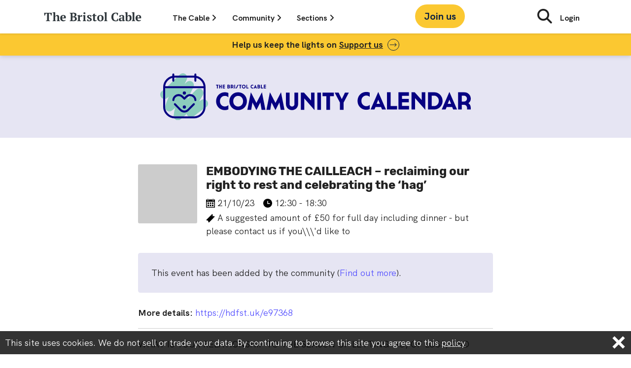

--- FILE ---
content_type: text/html; charset=UTF-8
request_url: https://thebristolcable.org/calendar/events/embodying-the-cailleach-reclaiming-our-right-to-rest-and-celebrating-the-hag/
body_size: 16849
content:
<!doctype html>
<html lang="en-GB" class="no-js">
<head>
  <meta http-equiv="Content-Type" content="text/html; charset=UTF-8">
  <meta charset="UTF-8">
  <link href="https://thebristolcable.org/wp-content/themes/bristolcable/img/icons/favicon.ico" rel="shortcut icon">
  <link href="https://thebristolcable.org/wp-content/themes/bristolcable/img/icons/touch.png" rel="apple-touch-icon-precomposed">
  <meta http-equiv="X-UA-Compatible" content="IE=edge,chrome=1">
  <meta name="viewport" content="width=device-width, initial-scale=1.0">
  <meta name="description" content="Independent. Investigative. Indispensable.">
  <meta name='robots' content='index, follow, max-image-preview:large, max-snippet:-1, max-video-preview:-1' />

<!-- Google Tag Manager for WordPress by gtm4wp.com -->
<script data-cfasync="false" data-pagespeed-no-defer>
	var gtm4wp_datalayer_name = "dataLayer";
	var dataLayer = dataLayer || [];
</script>
<!-- End Google Tag Manager for WordPress by gtm4wp.com -->
	<!-- This site is optimized with the Yoast SEO plugin v26.8 - https://yoast.com/product/yoast-seo-wordpress/ -->
	<title>EMBODYING THE CAILLEACH - reclaiming our right to rest and celebrating the &#039;hag&#039; - The Bristol Cable</title>
	<link rel="canonical" href="https://thebristolcable.org/calendar/events/embodying-the-cailleach-reclaiming-our-right-to-rest-and-celebrating-the-hag/" />
	<meta property="og:locale" content="en_GB" />
	<meta property="og:type" content="article" />
	<meta property="og:title" content="EMBODYING THE CAILLEACH - reclaiming our right to rest and celebrating the &#039;hag&#039; - The Bristol Cable" />
	<meta property="og:description" content="WHAT IS YOUR RELATIONSHIP TO THE SEASON OF LETTING GO, OF LOSS, AND EVEN OF GROWING OLDER AS A WOMAN?✨❄️‍♀️Come join us for a one..." />
	<meta property="og:url" content="https://thebristolcable.org/calendar/events/embodying-the-cailleach-reclaiming-our-right-to-rest-and-celebrating-the-hag/" />
	<meta property="og:site_name" content="The Bristol Cable" />
	<meta property="article:publisher" content="https://www.facebook.com/thebristolcable/" />
	<meta name="twitter:card" content="summary_large_image" />
	<meta name="twitter:site" content="@TheBristolCable" />
	<meta name="twitter:label1" content="Estimated reading time" />
	<meta name="twitter:data1" content="1 minute" />
	<meta name="twitter:label2" content="Written by" />
	<meta name="twitter:data2" content="No organizer" />
	<script type="application/ld+json" class="yoast-schema-graph">{"@context":"https://schema.org","@graph":[{"@type":"WebPage","@id":"https://thebristolcable.org/calendar/events/embodying-the-cailleach-reclaiming-our-right-to-rest-and-celebrating-the-hag/","url":"https://thebristolcable.org/calendar/events/embodying-the-cailleach-reclaiming-our-right-to-rest-and-celebrating-the-hag/","name":"EMBODYING THE CAILLEACH - reclaiming our right to rest and celebrating the 'hag' - The Bristol Cable","isPartOf":{"@id":"https://thebristolcable.org/#website"},"datePublished":"2023-11-27T16:56:56+00:00","breadcrumb":{"@id":"https://thebristolcable.org/calendar/events/embodying-the-cailleach-reclaiming-our-right-to-rest-and-celebrating-the-hag/#breadcrumb"},"inLanguage":"en-GB","potentialAction":[{"@type":"ReadAction","target":["https://thebristolcable.org/calendar/events/embodying-the-cailleach-reclaiming-our-right-to-rest-and-celebrating-the-hag/"]}]},{"@type":"BreadcrumbList","@id":"https://thebristolcable.org/calendar/events/embodying-the-cailleach-reclaiming-our-right-to-rest-and-celebrating-the-hag/#breadcrumb","itemListElement":[{"@type":"ListItem","position":1,"name":"Home","item":"https://thebristolcable.org/"},{"@type":"ListItem","position":2,"name":"Events","item":"https://thebristolcable.org/calendar/events/"},{"@type":"ListItem","position":3,"name":"EMBODYING THE CAILLEACH &#8211; reclaiming our right to rest and celebrating the &#8216;hag&#8217;"}]},{"@type":"WebSite","@id":"https://thebristolcable.org/#website","url":"https://thebristolcable.org/","name":"The Bristol Cable","description":"Independent. Investigative. Indispensable.","publisher":{"@id":"https://thebristolcable.org/#organization"},"potentialAction":[{"@type":"SearchAction","target":{"@type":"EntryPoint","urlTemplate":"https://thebristolcable.org/?s={search_term_string}"},"query-input":{"@type":"PropertyValueSpecification","valueRequired":true,"valueName":"search_term_string"}}],"inLanguage":"en-GB"},{"@type":"Organization","@id":"https://thebristolcable.org/#organization","name":"The Bristol Cable","url":"https://thebristolcable.org/","logo":{"@type":"ImageObject","inLanguage":"en-GB","@id":"https://thebristolcable.org/#/schema/logo/image/","url":"https://static.thebristolcable.org/uploads/2018/07/bristolcable_logo.svg","contentUrl":"https://static.thebristolcable.org/uploads/2018/07/bristolcable_logo.svg","width":1,"height":1,"caption":"The Bristol Cable"},"image":{"@id":"https://thebristolcable.org/#/schema/logo/image/"},"sameAs":["https://www.facebook.com/thebristolcable/","https://x.com/TheBristolCable","https://www.youtube.com/user/thebristolcable","https://en.wikipedia.org/wiki/The_Bristol_Cable"]}]}</script>
	<!-- / Yoast SEO plugin. -->


<link rel='dns-prefetch' href='//plausible.io' />
<link rel='dns-prefetch' href='//www.googletagmanager.com' />
<link rel='dns-prefetch' href='//static.thebristolcable.org' />
<link rel="alternate" title="oEmbed (JSON)" type="application/json+oembed" href="https://thebristolcable.org/wp-json/oembed/1.0/embed?url=https%3A%2F%2Fthebristolcable.org%2Fcalendar%2Fevents%2Fembodying-the-cailleach-reclaiming-our-right-to-rest-and-celebrating-the-hag%2F" />
<link rel="alternate" title="oEmbed (XML)" type="text/xml+oembed" href="https://thebristolcable.org/wp-json/oembed/1.0/embed?url=https%3A%2F%2Fthebristolcable.org%2Fcalendar%2Fevents%2Fembodying-the-cailleach-reclaiming-our-right-to-rest-and-celebrating-the-hag%2F&#038;format=xml" />
<style id='wp-img-auto-sizes-contain-inline-css' type='text/css'>
img:is([sizes=auto i],[sizes^="auto," i]){contain-intrinsic-size:3000px 1500px}
/*# sourceURL=wp-img-auto-sizes-contain-inline-css */
</style>

<style id='classic-theme-styles-inline-css' type='text/css'>
/*! This file is auto-generated */
.wp-block-button__link{color:#fff;background-color:#32373c;border-radius:9999px;box-shadow:none;text-decoration:none;padding:calc(.667em + 2px) calc(1.333em + 2px);font-size:1.125em}.wp-block-file__button{background:#32373c;color:#fff;text-decoration:none}
/*# sourceURL=/wp-includes/css/classic-themes.min.css */
</style>
<link rel='stylesheet' id='megamenu-css' href='https://static.thebristolcable.org/uploads/maxmegamenu/style.css?ver=104330' type='text/css' media='all' />
<link rel='stylesheet' id='dashicons-css' href='https://thebristolcable.org/wp-includes/css/dashicons.min.css?ver=6.9' type='text/css' media='all' />
<link rel='stylesheet' id='normalize-css' href='https://thebristolcable.org/wp-content/themes/bristolcable/css/normalize.min.css?ver=988fe4ac' type='text/css' media='all' />
<link rel='stylesheet' id='bristolcable-css' href='https://thebristolcable.org/wp-content/themes/bristolcable/style.css?ver=988fe4ac' type='text/css' media='all' />
<link rel='stylesheet' id='bristolcable_calendar-css' href='https://thebristolcable.org/wp-content/themes/bristolcable/css/page-calendar.css?ver=988fe4ac' type='text/css' media='all' />
<link rel='stylesheet' id='wp-block-paragraph-css' href='https://thebristolcable.org/wp-includes/blocks/paragraph/style.min.css?ver=6.9' type='text/css' media='all' />
<link rel="https://api.w.org/" href="https://thebristolcable.org/wp-json/" /><link rel="alternate" title="JSON" type="application/json" href="https://thebristolcable.org/wp-json/wp/v2/acf-event/72955" /><meta name="generator" content="Site Kit by Google 1.170.0" /><meta name="generator" content="performance-lab 4.0.1; plugins: ">

<!-- Google Tag Manager for WordPress by gtm4wp.com -->
<!-- GTM Container placement set to off -->
<script data-cfasync="false" data-pagespeed-no-defer type="text/javascript">
	var dataLayer_content = {"pagePostType":"acf-event","pagePostType2":"single-acf-event","pagePostAuthor":"No organizer"};
	dataLayer.push( dataLayer_content );
</script>
<script data-cfasync="false" data-pagespeed-no-defer type="text/javascript">
	console.warn && console.warn("[GTM4WP] Google Tag Manager container code placement set to OFF !!!");
	console.warn && console.warn("[GTM4WP] Data layer codes are active but GTM container must be loaded using custom coding !!!");
</script>
<!-- End Google Tag Manager for WordPress by gtm4wp.com --><link rel="icon" href="https://static.thebristolcable.org/uploads/2024/11/Vrb_MSfZ_400x400-120x120.jpg" sizes="32x32" />
<link rel="icon" href="https://static.thebristolcable.org/uploads/2024/11/Vrb_MSfZ_400x400-380x200.jpg" sizes="192x192" />
<link rel="apple-touch-icon" href="https://static.thebristolcable.org/uploads/2024/11/Vrb_MSfZ_400x400-380x200.jpg" />
<meta name="msapplication-TileImage" content="https://static.thebristolcable.org/uploads/2024/11/Vrb_MSfZ_400x400-380x200.jpg" />
		<style type="text/css" id="wp-custom-css">
			/* Make tip-off banner full-width on articles only */
.article-tipoff-banner {
    width: 100vw;
    position: relative;
    left: 50%;
    right: 50%;
    margin-left: -50vw;
    margin-right: -50vw;
    margin-top: 60px;
    margin-bottom: 60px;
}

/* Hide show-tipoff tag */
a[href*="show-tipoff"] {
    display: none !important;
}		</style>
		<style type="text/css">/** Mega Menu CSS: fs **/</style>
<style id='global-styles-inline-css' type='text/css'>
:root{--wp--preset--aspect-ratio--square: 1;--wp--preset--aspect-ratio--4-3: 4/3;--wp--preset--aspect-ratio--3-4: 3/4;--wp--preset--aspect-ratio--3-2: 3/2;--wp--preset--aspect-ratio--2-3: 2/3;--wp--preset--aspect-ratio--16-9: 16/9;--wp--preset--aspect-ratio--9-16: 9/16;--wp--preset--color--black: #000000;--wp--preset--color--cyan-bluish-gray: #abb8c3;--wp--preset--color--white: #ffffff;--wp--preset--color--pale-pink: #f78da7;--wp--preset--color--vivid-red: #cf2e2e;--wp--preset--color--luminous-vivid-orange: #ff6900;--wp--preset--color--luminous-vivid-amber: #fcb900;--wp--preset--color--light-green-cyan: #7bdcb5;--wp--preset--color--vivid-green-cyan: #00d084;--wp--preset--color--pale-cyan-blue: #8ed1fc;--wp--preset--color--vivid-cyan-blue: #0693e3;--wp--preset--color--vivid-purple: #9b51e0;--wp--preset--gradient--vivid-cyan-blue-to-vivid-purple: linear-gradient(135deg,rgb(6,147,227) 0%,rgb(155,81,224) 100%);--wp--preset--gradient--light-green-cyan-to-vivid-green-cyan: linear-gradient(135deg,rgb(122,220,180) 0%,rgb(0,208,130) 100%);--wp--preset--gradient--luminous-vivid-amber-to-luminous-vivid-orange: linear-gradient(135deg,rgb(252,185,0) 0%,rgb(255,105,0) 100%);--wp--preset--gradient--luminous-vivid-orange-to-vivid-red: linear-gradient(135deg,rgb(255,105,0) 0%,rgb(207,46,46) 100%);--wp--preset--gradient--very-light-gray-to-cyan-bluish-gray: linear-gradient(135deg,rgb(238,238,238) 0%,rgb(169,184,195) 100%);--wp--preset--gradient--cool-to-warm-spectrum: linear-gradient(135deg,rgb(74,234,220) 0%,rgb(151,120,209) 20%,rgb(207,42,186) 40%,rgb(238,44,130) 60%,rgb(251,105,98) 80%,rgb(254,248,76) 100%);--wp--preset--gradient--blush-light-purple: linear-gradient(135deg,rgb(255,206,236) 0%,rgb(152,150,240) 100%);--wp--preset--gradient--blush-bordeaux: linear-gradient(135deg,rgb(254,205,165) 0%,rgb(254,45,45) 50%,rgb(107,0,62) 100%);--wp--preset--gradient--luminous-dusk: linear-gradient(135deg,rgb(255,203,112) 0%,rgb(199,81,192) 50%,rgb(65,88,208) 100%);--wp--preset--gradient--pale-ocean: linear-gradient(135deg,rgb(255,245,203) 0%,rgb(182,227,212) 50%,rgb(51,167,181) 100%);--wp--preset--gradient--electric-grass: linear-gradient(135deg,rgb(202,248,128) 0%,rgb(113,206,126) 100%);--wp--preset--gradient--midnight: linear-gradient(135deg,rgb(2,3,129) 0%,rgb(40,116,252) 100%);--wp--preset--font-size--small: 13px;--wp--preset--font-size--medium: 20px;--wp--preset--font-size--large: 36px;--wp--preset--font-size--x-large: 42px;--wp--preset--spacing--20: 0.44rem;--wp--preset--spacing--30: 0.67rem;--wp--preset--spacing--40: 1rem;--wp--preset--spacing--50: 1.5rem;--wp--preset--spacing--60: 2.25rem;--wp--preset--spacing--70: 3.38rem;--wp--preset--spacing--80: 5.06rem;--wp--preset--shadow--natural: 6px 6px 9px rgba(0, 0, 0, 0.2);--wp--preset--shadow--deep: 12px 12px 50px rgba(0, 0, 0, 0.4);--wp--preset--shadow--sharp: 6px 6px 0px rgba(0, 0, 0, 0.2);--wp--preset--shadow--outlined: 6px 6px 0px -3px rgb(255, 255, 255), 6px 6px rgb(0, 0, 0);--wp--preset--shadow--crisp: 6px 6px 0px rgb(0, 0, 0);}:where(.is-layout-flex){gap: 0.5em;}:where(.is-layout-grid){gap: 0.5em;}body .is-layout-flex{display: flex;}.is-layout-flex{flex-wrap: wrap;align-items: center;}.is-layout-flex > :is(*, div){margin: 0;}body .is-layout-grid{display: grid;}.is-layout-grid > :is(*, div){margin: 0;}:where(.wp-block-columns.is-layout-flex){gap: 2em;}:where(.wp-block-columns.is-layout-grid){gap: 2em;}:where(.wp-block-post-template.is-layout-flex){gap: 1.25em;}:where(.wp-block-post-template.is-layout-grid){gap: 1.25em;}.has-black-color{color: var(--wp--preset--color--black) !important;}.has-cyan-bluish-gray-color{color: var(--wp--preset--color--cyan-bluish-gray) !important;}.has-white-color{color: var(--wp--preset--color--white) !important;}.has-pale-pink-color{color: var(--wp--preset--color--pale-pink) !important;}.has-vivid-red-color{color: var(--wp--preset--color--vivid-red) !important;}.has-luminous-vivid-orange-color{color: var(--wp--preset--color--luminous-vivid-orange) !important;}.has-luminous-vivid-amber-color{color: var(--wp--preset--color--luminous-vivid-amber) !important;}.has-light-green-cyan-color{color: var(--wp--preset--color--light-green-cyan) !important;}.has-vivid-green-cyan-color{color: var(--wp--preset--color--vivid-green-cyan) !important;}.has-pale-cyan-blue-color{color: var(--wp--preset--color--pale-cyan-blue) !important;}.has-vivid-cyan-blue-color{color: var(--wp--preset--color--vivid-cyan-blue) !important;}.has-vivid-purple-color{color: var(--wp--preset--color--vivid-purple) !important;}.has-black-background-color{background-color: var(--wp--preset--color--black) !important;}.has-cyan-bluish-gray-background-color{background-color: var(--wp--preset--color--cyan-bluish-gray) !important;}.has-white-background-color{background-color: var(--wp--preset--color--white) !important;}.has-pale-pink-background-color{background-color: var(--wp--preset--color--pale-pink) !important;}.has-vivid-red-background-color{background-color: var(--wp--preset--color--vivid-red) !important;}.has-luminous-vivid-orange-background-color{background-color: var(--wp--preset--color--luminous-vivid-orange) !important;}.has-luminous-vivid-amber-background-color{background-color: var(--wp--preset--color--luminous-vivid-amber) !important;}.has-light-green-cyan-background-color{background-color: var(--wp--preset--color--light-green-cyan) !important;}.has-vivid-green-cyan-background-color{background-color: var(--wp--preset--color--vivid-green-cyan) !important;}.has-pale-cyan-blue-background-color{background-color: var(--wp--preset--color--pale-cyan-blue) !important;}.has-vivid-cyan-blue-background-color{background-color: var(--wp--preset--color--vivid-cyan-blue) !important;}.has-vivid-purple-background-color{background-color: var(--wp--preset--color--vivid-purple) !important;}.has-black-border-color{border-color: var(--wp--preset--color--black) !important;}.has-cyan-bluish-gray-border-color{border-color: var(--wp--preset--color--cyan-bluish-gray) !important;}.has-white-border-color{border-color: var(--wp--preset--color--white) !important;}.has-pale-pink-border-color{border-color: var(--wp--preset--color--pale-pink) !important;}.has-vivid-red-border-color{border-color: var(--wp--preset--color--vivid-red) !important;}.has-luminous-vivid-orange-border-color{border-color: var(--wp--preset--color--luminous-vivid-orange) !important;}.has-luminous-vivid-amber-border-color{border-color: var(--wp--preset--color--luminous-vivid-amber) !important;}.has-light-green-cyan-border-color{border-color: var(--wp--preset--color--light-green-cyan) !important;}.has-vivid-green-cyan-border-color{border-color: var(--wp--preset--color--vivid-green-cyan) !important;}.has-pale-cyan-blue-border-color{border-color: var(--wp--preset--color--pale-cyan-blue) !important;}.has-vivid-cyan-blue-border-color{border-color: var(--wp--preset--color--vivid-cyan-blue) !important;}.has-vivid-purple-border-color{border-color: var(--wp--preset--color--vivid-purple) !important;}.has-vivid-cyan-blue-to-vivid-purple-gradient-background{background: var(--wp--preset--gradient--vivid-cyan-blue-to-vivid-purple) !important;}.has-light-green-cyan-to-vivid-green-cyan-gradient-background{background: var(--wp--preset--gradient--light-green-cyan-to-vivid-green-cyan) !important;}.has-luminous-vivid-amber-to-luminous-vivid-orange-gradient-background{background: var(--wp--preset--gradient--luminous-vivid-amber-to-luminous-vivid-orange) !important;}.has-luminous-vivid-orange-to-vivid-red-gradient-background{background: var(--wp--preset--gradient--luminous-vivid-orange-to-vivid-red) !important;}.has-very-light-gray-to-cyan-bluish-gray-gradient-background{background: var(--wp--preset--gradient--very-light-gray-to-cyan-bluish-gray) !important;}.has-cool-to-warm-spectrum-gradient-background{background: var(--wp--preset--gradient--cool-to-warm-spectrum) !important;}.has-blush-light-purple-gradient-background{background: var(--wp--preset--gradient--blush-light-purple) !important;}.has-blush-bordeaux-gradient-background{background: var(--wp--preset--gradient--blush-bordeaux) !important;}.has-luminous-dusk-gradient-background{background: var(--wp--preset--gradient--luminous-dusk) !important;}.has-pale-ocean-gradient-background{background: var(--wp--preset--gradient--pale-ocean) !important;}.has-electric-grass-gradient-background{background: var(--wp--preset--gradient--electric-grass) !important;}.has-midnight-gradient-background{background: var(--wp--preset--gradient--midnight) !important;}.has-small-font-size{font-size: var(--wp--preset--font-size--small) !important;}.has-medium-font-size{font-size: var(--wp--preset--font-size--medium) !important;}.has-large-font-size{font-size: var(--wp--preset--font-size--large) !important;}.has-x-large-font-size{font-size: var(--wp--preset--font-size--x-large) !important;}
/*# sourceURL=global-styles-inline-css */
</style>
</head>
<body class="wp-singular acf-event-template-default single single-acf-event postid-72955 wp-embed-responsive wp-theme-bristolcable post-template fl-builder-lite-2-9-4-2 fl-no-js mega-menu-max-mega-menu-1" data-post-mode="multimedia" data-post-align="left" data-uppercase="true">
    <script>
      document.body.className += ' has-js';

      var bristolcable = {};

    </script>
    <div id="fb-root"></div>
<!--[if lt IE 9]>
    <div class="outdated-frame">
      <h1 style="font-size: 18px;">You are using a rubbish <strong style="font-size: 18px;">outdated & insecure</strong> <a href="https://simple.wikipedia.org/wiki/Web_browser" style="font-size: 18px;">web browser</a>. The website will not work in IE properly. Please <a href="https://getfirefox.com/" style="font-size: 18px;">upgrade your browser</a>.</h1>
    </div>
<![endif]-->
  <div class="body-wrap" id="top">
    <header class="header fixed-top js-header">
      <input class="header-menu-toggle" id="read" type="radio" name="menu" />
      <input class="header-menu-toggle" id="cable" type="radio" name="menu" />
      <input class="header-menu-toggle" id="community" type="radio" name="menu" />
      <input class="header-menu-toggle js-menu-hide" id="hide" type="radio" name="menu" />
      <input class="header-menu-toggle js-burger-menu" id="burger" type="checkbox" />
      <input class="header-menu-toggle js-search-toggle" id="search" type="checkbox" />
      <div class="header-wrap container-lg">
        <a class="header-link-home" href="/">
          <svg xmlns="http://www.w3.org/2000/svg" width="200" height="20" data-name="Layer 1">
  <g fill="#30383d">
    <path d="M13.503 18.982H5.152v-.922c.323-.13.691-.263 1.104-.4.413-.138.83-.24 1.25-.304V3.566H4.69L3.137 7.718H2.14a18.54 18.54 0 0 1-.194-1.238 41.518 41.518 0 0 1-.17-1.554 54.149 54.149 0 0 1-.121-1.59 22.202 22.202 0 0 1-.05-1.348h15.441c0 .389-.016.842-.048 1.36a57.412 57.412 0 0 1-.122 1.578 39.753 39.753 0 0 1-.17 1.542c-.064.493-.13.91-.194 1.25h-.995l-1.554-4.152h-2.816v13.79c.42.081.838.178 1.25.291.413.114.781.251 1.105.413zM33.628 18.982h-6.433v-.922c.194-.114.396-.219.607-.317.21-.097.453-.186.728-.267v-4.917c0-1.395-.133-2.422-.4-3.079s-.79-.986-1.566-.986c-.648 0-1.198.224-1.65.67a3.846 3.846 0 0 0-.972 1.545v6.767c.259.065.49.138.692.219.202.081.417.203.643.365v.922h-6.433v-.922a6.772 6.772 0 0 1 1.602-.585V2.717l-1.845-.195V1.6c.243-.097.554-.194.935-.291.38-.098.78-.182 1.202-.255a34.305 34.305 0 0 1 2.379-.328h.825v8.57h.024c.162-.372.38-.724.656-1.056.275-.332.586-.623.935-.874.347-.25.724-.45 1.128-.595a3.77 3.77 0 0 1 1.287-.218c.647 0 1.226.077 1.736.231.51.154.935.426 1.274.815.34.389.6.912.777 1.57.178.656.267 1.487.267 2.492v5.815c.275.065.55.138.826.22.275.08.534.202.777.364v.923zM45.233 16.943c-.13.275-.336.555-.62.838a4.322 4.322 0 0 1-1.043.752c-.413.219-.89.397-1.433.534a7.147 7.147 0 0 1-1.76.207c-1.003 0-1.893-.15-2.67-.45-.777-.298-1.424-.728-1.942-1.286a5.556 5.556 0 0 1-1.178-2.003c-.267-.776-.4-1.65-.4-2.622 0-2.071.542-3.65 1.626-4.734 1.085-1.084 2.59-1.626 4.516-1.626a7.69 7.69 0 0 1 2.318.34c.72.227 1.32.599 1.797 1.117.477.518.809 1.197.995 2.039.186.842.174 1.87-.036 3.083H37.95c.016 1.279.343 2.298.983 3.059.64.76 1.582 1.14 2.828 1.14a6.12 6.12 0 0 0 1.663-.242c.575-.161 1.024-.372 1.348-.631l.46.486zm-5.015-9.007c-.321 0-.607.057-.856.17-.25.114-.467.32-.652.62-.185.299-.334.704-.446 1.213-.113.51-.193 1.153-.241 1.93h3.884c.113-1.262.04-2.233-.217-2.913-.257-.68-.748-1.02-1.472-1.02zM53.511 18.982v-.922c.307-.178.635-.332.984-.461.347-.13.683-.21 1.007-.243V3.615a8.027 8.027 0 0 1-1.02-.28 5.933 5.933 0 0 1-.97-.424V1.99h3.908a19.9 19.9 0 0 0 1.748-.073c.55-.049 1.181-.073 1.893-.073.777 0 1.53.057 2.258.17a6.364 6.364 0 0 1 1.942.607c.567.29 1.02.7 1.36 1.226.34.526.51 1.201.51 2.027a3.712 3.712 0 0 1-1.056 2.622 4.41 4.41 0 0 1-1.166.85 5.326 5.326 0 0 1-1.444.485v.097c.518.065 1.04.186 1.566.364.525.179.999.437 1.42.777.42.34.765.765 1.032 1.275.267.51.4 1.113.4 1.808 0 .874-.194 1.627-.582 2.258a4.712 4.712 0 0 1-1.566 1.554c-.656.405-1.405.7-2.246.886-.842.186-1.716.28-2.622.28-.34 0-.712-.01-1.117-.025l-1.214-.049-1.177-.048c-.38-.017-.7-.025-.959-.025h-2.889zm6.264-9.42c.275 0 .55-.011.825-.036.275-.024.534-.052.777-.085a3.452 3.452 0 0 0 1.53-1.201 3.108 3.108 0 0 0 .582-1.858c0-1.02-.267-1.768-.801-2.245-.534-.477-1.222-.717-2.064-.717-.356 0-.663.009-.922.025-.26.016-.494.04-.704.073v6.045h.777zm1.068 7.988c1.02 0 1.82-.303 2.403-.91s.874-1.412.874-2.416c0-.615-.097-1.12-.29-1.517a2.42 2.42 0 0 0-.802-.947 3.15 3.15 0 0 0-1.214-.486 8.249 8.249 0 0 0-1.53-.133h-1.286v6.24c.226.048.465.088.716.12.25.033.627.05 1.129.05zM75.336 9.636c-.194.097-.421.26-.68.487-.259.227-.494.6-.704 1.12v6.233c.324.032.647.093.971.182.324.09.647.224.971.402v.922h-7.04v-.922c.291-.162.566-.285.825-.366.259-.081.518-.155.777-.22v-8.93l-1.602-.195v-.922a6.35 6.35 0 0 1 .959-.316c.38-.097.772-.182 1.177-.255.404-.073.797-.134 1.178-.182l.959-.122h.825v3.23h.097c.13-.357.32-.73.57-1.118.251-.388.547-.744.887-1.068a4.33 4.33 0 0 1 1.116-.777 2.653 2.653 0 0 1 1.263-.267c.178.227.332.546.461.96.13.412.235.804.316 1.176v.947h-3.326zM86.698 18.982h-6.7v-.922c.242-.13.493-.24.752-.33.259-.089.542-.174.85-.256v-8.93l-1.602-.195v-.922c.242-.097.546-.194.91-.292.364-.097.748-.182 1.153-.255a37.142 37.142 0 0 1 2.21-.327h.825v10.923c.324.082.615.166.874.256s.501.199.728.328v.923zm-5.462-16.12c0-.566.192-1.011.575-1.335.384-.324.88-.486 1.488-.486s1.104.162 1.488.486c.384.324.576.769.576 1.335 0 .55-.192.987-.576 1.311-.384.324-.88.486-1.488.486s-1.104-.162-1.488-.486c-.383-.324-.575-.76-.575-1.31zM94.782 16.336c0-.42-.15-.785-.449-1.092a5.21 5.21 0 0 0-1.117-.85c-.445-.259-.93-.518-1.456-.777a8.278 8.278 0 0 1-1.457-.91 4.864 4.864 0 0 1-1.117-1.226c-.3-.47-.45-1.044-.45-1.724 0-.486.114-.926.341-1.323a3.13 3.13 0 0 1 .922-1.007c.389-.276.854-.49 1.396-.644a6.435 6.435 0 0 1 1.76-.23c.874 0 1.688.069 2.44.206a9.256 9.256 0 0 1 1.979.57 8.88 8.88 0 0 1-.389 1.664c-.194.59-.38 1.128-.558 1.614h-.825l-1.02-2.476a2.255 2.255 0 0 0-.607-.158 6.155 6.155 0 0 0-.704-.037c-.485 0-.854.142-1.105.425a1.408 1.408 0 0 0-.376.96c0 .404.15.756.45 1.055.299.3.67.579 1.116.838.445.259.93.518 1.457.777.526.259 1.011.554 1.456.886.445.332.817.724 1.117 1.177.3.453.45.996.45 1.627 0 1.117-.454 1.995-1.36 2.634-.907.64-2.12.959-3.642.959-.777 0-1.578-.081-2.403-.243-.826-.162-1.538-.388-2.137-.68.033-.582.17-1.173.413-1.772.243-.599.501-1.132.777-1.602h.825l1.19 2.646c.178.13.376.207.595.23.218.025.424.037.619.037.469 0 .898-.137 1.286-.412.389-.276.583-.656.583-1.141zM98.958 7.45a6.31 6.31 0 0 1 1.942-.85V4.635c.13-.097.449-.238.959-.424s1.08-.336 1.711-.45h.826v3.084h3.204v1.578h-3.204v6.253c0 .999.125 1.691.376 2.077.25.386.668.58 1.25.58.291 0 .62-.02.984-.061.364-.04.7-.117 1.007-.23l.17.8c-.146.146-.36.3-.643.462a7.9 7.9 0 0 1-2.16.825c-.43.097-.88.146-1.348.146-1.053 0-1.838-.275-2.355-.822-.519-.548-.777-1.434-.777-2.659V8.421h-1.942V7.45zM109.202 12.913c0-.987.15-1.873.45-2.658.299-.785.728-1.453 1.286-2.003a5.594 5.594 0 0 1 2.027-1.263c.793-.29 1.691-.437 2.695-.437 1.133 0 2.108.158 2.926.474.817.315 1.489.752 2.015 1.31.525.559.91 1.231 1.153 2.016.243.785.364 1.638.364 2.561 0 .987-.146 1.874-.437 2.659a5.41 5.41 0 0 1-1.275 2.002 5.572 5.572 0 0 1-2.039 1.263c-.8.29-1.703.437-2.707.437-1.1 0-2.055-.158-2.864-.474-.81-.315-1.481-.752-2.015-1.31a5.244 5.244 0 0 1-1.19-2.016 8.127 8.127 0 0 1-.388-2.561zm3.763 0c0 .728.045 1.396.134 2.003.089.607.246 1.12.473 1.541.227.422.534.75.923.984.388.235.89.352 1.505.352.356 0 .68-.085.97-.255.292-.17.543-.445.753-.825.21-.38.368-.883.474-1.506.105-.622.158-1.387.158-2.294 0-.744-.045-1.416-.134-2.015-.09-.599-.243-1.108-.461-1.53a2.493 2.493 0 0 0-.886-.983c-.373-.234-.842-.352-1.408-.352-.422 0-.786.085-1.093.255-.308.17-.567.445-.777.826-.21.38-.368.882-.473 1.505-.106.623-.158 1.388-.158 2.294zM129.838 18.982h-6.7v-.922a8.015 8.015 0 0 1 1.602-.585V2.717l-1.845-.195V1.6c.21-.097.501-.194.874-.291.372-.098.772-.182 1.201-.255a35.656 35.656 0 0 1 2.44-.328h.826v16.75c.534.13 1.068.325 1.602.584v.923zM150.109 13.884h.995c.065.26.126.57.182.935a21.662 21.662 0 0 1 .23 2.391c.017.405.025.769.025 1.093-.566.356-1.274.606-2.124.752-.85.146-1.72.219-2.61.219-1.343 0-2.561-.166-3.653-.498-1.093-.332-2.024-.858-2.792-1.578-.77-.72-1.364-1.635-1.785-2.743-.42-1.109-.631-2.44-.631-3.994 0-1.537.23-2.86.692-3.97.461-1.108 1.08-2.018 1.857-2.73a7.255 7.255 0 0 1 2.707-1.566 10.492 10.492 0 0 1 3.241-.498c1.068 0 2.035.077 2.901.23.866.155 1.574.361 2.124.62a19.267 19.267 0 0 1-.158 2.27c-.056.445-.12.882-.194 1.31-.073.43-.142.79-.206 1.081h-1.02l-1.335-3.666c-.146-.08-.38-.145-.704-.194a6.72 6.72 0 0 0-.996-.073c-.663 0-1.286.134-1.869.4-.582.268-1.1.693-1.554 1.275-.453.583-.81 1.332-1.068 2.246-.259.915-.388 2.011-.388 3.29 0 2.314.46 4.094 1.384 5.34.922 1.247 2.176 1.87 3.762 1.87.453 0 .838-.037 1.154-.11.315-.072.53-.173.643-.303l1.19-3.399zM163.753 15.462c0 .356.003.664.012.923.008.259.028.534.06.825l1.676.243v.85a4.902 4.902 0 0 1-.79.29c-.331.098-.68.191-1.043.28-.364.089-.725.162-1.08.218-.357.057-.672.101-.948.134h-.825a3.55 3.55 0 0 1-.291-1.117 24.212 24.212 0 0 1-.073-1.36h-.121a3.091 3.091 0 0 1-.413.935c-.194.3-.441.567-.74.801-.3.235-.652.425-1.057.571a3.994 3.994 0 0 1-1.36.219 4.377 4.377 0 0 1-1.48-.243 3.734 3.734 0 0 1-1.19-.68 3.128 3.128 0 0 1-.8-1.056 3.24 3.24 0 0 1-.292-1.396c0-.728.137-1.327.413-1.796.275-.47.708-.854 1.298-1.154.591-.299 1.352-.522 2.282-.667.93-.146 2.06-.251 3.387-.316.13-1.392.073-2.411-.17-3.059-.243-.647-.769-.971-1.578-.971-.502 0-.963.081-1.384.243l-1.14 2.913h-1.069a5.537 5.537 0 0 1-.376-.668 9.09 9.09 0 0 1-.34-.8 8.116 8.116 0 0 1-.267-.863 6.737 6.737 0 0 1-.158-.85c.615-.42 1.408-.752 2.38-.995a12.67 12.67 0 0 1 3.082-.364c.923 0 1.675.101 2.258.304.583.202 1.04.477 1.372.825.331.348.562.757.692 1.226.129.47.194.97.194 1.505 0 .971-.02 1.85-.06 2.634-.041.785-.061 1.59-.061 2.416zm-5.463 1.87c.34 0 .631-.065.874-.195s.45-.283.62-.461c.17-.178.299-.372.388-.583.088-.21.158-.396.206-.558v-2.428c-.76.017-1.384.065-1.869.146-.486.081-.866.214-1.141.4a1.452 1.452 0 0 0-.57.705c-.106.283-.159.627-.159 1.031 0 .616.146 1.093.438 1.433.29.34.695.51 1.213.51zM167.006 2.717l-1.845-.195V1.6c.242-.097.562-.194.958-.291.397-.098.81-.182 1.238-.255a40.677 40.677 0 0 1 2.319-.328h.825v8.4h.049c.323-.81.817-1.44 1.48-1.894.664-.453 1.45-.68 2.356-.68 1.424 0 2.533.494 3.326 1.481.793.988 1.19 2.485 1.19 4.492 0 2.217-.587 3.884-1.76 5-1.174 1.118-2.894 1.676-5.16 1.676-.404 0-.858-.028-1.36-.085a26.028 26.028 0 0 1-1.456-.207c-.47-.08-.902-.178-1.299-.291-.396-.114-.683-.227-.862-.34V2.717Zm5.802 5.777c-.615 0-1.109.223-1.481.668-.373.446-.648 1.008-.825 1.687v6.434c.226.162.505.291.837.388.332.098.708.146 1.13.146.921 0 1.597-.413 2.026-1.238.429-.825.644-2.12.644-3.884 0-1.279-.174-2.298-.522-3.06-.349-.76-.951-1.14-1.81-1.14zM186.136 18.982h-6.7v-.922a8.015 8.015 0 0 1 1.602-.585V2.717l-1.845-.195V1.6c.21-.097.501-.194.874-.291.372-.098.772-.182 1.201-.255a35.656 35.656 0 0 1 2.44-.328h.826v16.75c.534.13 1.068.325 1.602.584v.923zM198.056 16.943c-.13.275-.336.555-.62.838a4.323 4.323 0 0 1-1.043.752c-.413.219-.89.397-1.432.534a7.156 7.156 0 0 1-1.76.207c-1.004 0-1.894-.15-2.671-.45-.777-.298-1.424-.728-1.942-1.286a5.556 5.556 0 0 1-1.178-2.003c-.267-.776-.4-1.65-.4-2.622 0-2.071.542-3.65 1.626-4.734 1.085-1.084 2.59-1.626 4.516-1.626.825 0 1.598.113 2.318.34.72.227 1.32.599 1.797 1.117.477.518.809 1.197.995 2.039.186.842.174 1.87-.036 3.083h-7.453c.016 1.279.343 2.298.983 3.059.639.76 1.582 1.14 2.828 1.14a6.12 6.12 0 0 0 1.663-.242c.575-.161 1.024-.372 1.348-.631l.461.486zm-5.015-9.007c-.322 0-.607.057-.856.17-.25.114-.467.32-.652.62-.185.299-.334.704-.446 1.213-.113.51-.193 1.153-.241 1.93h3.884c.113-1.262.04-2.233-.217-2.913-.257-.68-.748-1.02-1.472-1.02z"/>
  </g>
</svg>
        </a>

        <label class="header-menu-wrap" for="cable">
          <span class="header-menu-label">The Cable <i class="fa fa-angle-right"></i></span>
          <label class="header-menu-hide" for="hide">
            The Cable <i class="fa fa-angle-up"></i>
          </label>
          <h5 class="header-menu-title">Cable</h5>
          <ul id="menu-the-cable-header" class="header-menu"><li id="menu-item-3614" class="menu-item menu-item-type-post_type menu-item-object-page menu-item-3614"><a href="https://thebristolcable.org/about/">About us</a></li>
<li id="menu-item-46497" class="menu-item menu-item-type-post_type menu-item-object-page menu-item-46497"><a href="https://thebristolcable.org/team/">Team</a></li>
<li id="menu-item-64855" class="menu-item menu-item-type-post_type menu-item-object-page menu-item-64855"><a href="https://thebristolcable.org/transparency/">Transparency</a></li>
<li id="menu-item-72633" class="menu-item menu-item-type-post_type menu-item-object-page menu-item-72633"><a href="https://thebristolcable.org/values/">Values</a></li>
<li id="menu-item-72632" class="menu-item menu-item-type-post_type menu-item-object-page menu-item-72632"><a href="https://thebristolcable.org/patrons/">Patron Membership</a></li>
<li id="menu-item-46500" class="menu-item menu-item-type-post_type menu-item-object-page menu-item-46500"><a href="https://thebristolcable.org/directors/">Our Directors</a></li>
<li id="menu-item-50441" class="menu-item menu-item-type-post_type menu-item-object-page menu-item-50441"><a href="https://thebristolcable.org/contact/">Contact Us</a></li>
<li id="menu-item-50825" class="menu-item menu-item-type-post_type menu-item-object-page menu-item-50825"><a href="https://thebristolcable.org/got-a-story/">Got a story?</a></li>
<li id="menu-item-46501" class="menu-item menu-item-type-post_type menu-item-object-page menu-item-46501"><a href="https://thebristolcable.org/advertising/">Advertising</a></li>
<li id="menu-item-78773" class="menu-item menu-item-type-post_type menu-item-object-page menu-item-78773"><a href="https://thebristolcable.org/complaints/">Complaints</a></li>
</ul>        </label>

        <label class="header-menu-wrap" for="community">
          <span class="header-menu-label">Community <i class="fa fa-angle-right"></i></span>
          <label class="header-menu-hide" for="hide">
            Community <i class="fa fa-angle-up"></i>
          </label>
          <h5 class="header-menu-title">Community</h5>
          <ul id="menu-community-header" class="header-menu"><li id="menu-item-82328" class="menu-item menu-item-type-post_type menu-item-object-page menu-item-82328"><a href="https://thebristolcable.org/bristol-cable-events/">Bristol Cable Events</a></li>
<li id="menu-item-46503" class="menu-item menu-item-type-taxonomy menu-item-object-category menu-item-46503"><a href="https://thebristolcable.org/category/cable-community-news/">Cable Community News</a></li>
<li id="menu-item-46502" class="menu-item menu-item-type-post_type menu-item-object-page menu-item-46502"><a href="https://thebristolcable.org/calendar/">Cable Community Calendar</a></li>
<li id="menu-item-76506" class="menu-item menu-item-type-custom menu-item-object-custom menu-item-76506"><a href="https://shop.thebristolcable.org/shop">Merchandise</a></li>
<li id="menu-item-80702" class="menu-item menu-item-type-post_type menu-item-object-page menu-item-80702"><a href="https://thebristolcable.org/distribution-map/">Where can I find a copy of The Cable?</a></li>
</ul>        </label>

        <label class="header-menu-wrap" for="read">
          <span class="header-menu-label">Sections <i class="fa fa-angle-right"></i></span>
          <label class="header-menu-hide" for="hide">
            Sections <i class="fa fa-angle-up"></i>
          </label>
          <h5 class="header-menu-title">Sections</h5>
          <ul id="menu-sections-header" class="header-menu"><li id="menu-item-84434" class="menu-item menu-item-type-taxonomy menu-item-object-category menu-item-84434"><a href="https://thebristolcable.org/category/the-big-story/">The Big Story</a></li>
<li id="menu-item-84433" class="menu-item menu-item-type-taxonomy menu-item-object-category menu-item-84433"><a href="https://thebristolcable.org/category/weve-got-your-boy/">We&#8217;ve Got Your Boy</a></li>
<li id="menu-item-76931" class="menu-item menu-item-type-taxonomy menu-item-object-category menu-item-76931"><a href="https://thebristolcable.org/category/category-area-in-focus/">Area in Focus</a></li>
<li id="menu-item-50443" class="menu-item menu-item-type-taxonomy menu-item-object-category menu-item-50443"><a href="https://thebristolcable.org/category/podcasts/">Podcasts</a></li>
<li id="menu-item-46506" class="menu-item menu-item-type-taxonomy menu-item-object-category menu-item-46506"><a href="https://thebristolcable.org/category/investigations/">Investigations</a></li>
<li id="menu-item-76930" class="menu-item menu-item-type-taxonomy menu-item-object-category menu-item-76930"><a href="https://thebristolcable.org/category/features/">Features</a></li>
<li id="menu-item-50448" class="menu-item menu-item-type-taxonomy menu-item-object-category menu-item-50448"><a href="https://thebristolcable.org/category/opinion/">Opinion</a></li>
<li id="menu-item-76932" class="menu-item menu-item-type-taxonomy menu-item-object-category menu-item-76932"><a href="https://thebristolcable.org/category/voice/">Voices</a></li>
<li id="menu-item-83072" class="menu-item menu-item-type-post_type menu-item-object-page menu-item-83072"><a href="https://thebristolcable.org/hope-is-around-the-corner/">Nikesh Shukla&#8217;s Column</a></li>
<li id="menu-item-67848" class="menu-item menu-item-type-custom menu-item-object-custom menu-item-67848"><a href="/category/edition-42/">Latest Print Edition</a></li>
<li id="menu-item-84307" class="menu-item menu-item-type-post_type menu-item-object-page menu-item-84307"><a href="https://thebristolcable.org/join/">Join the Cable!</a></li>
</ul>        </label>

        <div class="header-burger-buttons">
          <a class="header-link-home" href="/">
            <svg xmlns="http://www.w3.org/2000/svg" width="200" height="20" data-name="Layer 1">
  <g fill="#30383d">
    <path d="M13.503 18.982H5.152v-.922c.323-.13.691-.263 1.104-.4.413-.138.83-.24 1.25-.304V3.566H4.69L3.137 7.718H2.14a18.54 18.54 0 0 1-.194-1.238 41.518 41.518 0 0 1-.17-1.554 54.149 54.149 0 0 1-.121-1.59 22.202 22.202 0 0 1-.05-1.348h15.441c0 .389-.016.842-.048 1.36a57.412 57.412 0 0 1-.122 1.578 39.753 39.753 0 0 1-.17 1.542c-.064.493-.13.91-.194 1.25h-.995l-1.554-4.152h-2.816v13.79c.42.081.838.178 1.25.291.413.114.781.251 1.105.413zM33.628 18.982h-6.433v-.922c.194-.114.396-.219.607-.317.21-.097.453-.186.728-.267v-4.917c0-1.395-.133-2.422-.4-3.079s-.79-.986-1.566-.986c-.648 0-1.198.224-1.65.67a3.846 3.846 0 0 0-.972 1.545v6.767c.259.065.49.138.692.219.202.081.417.203.643.365v.922h-6.433v-.922a6.772 6.772 0 0 1 1.602-.585V2.717l-1.845-.195V1.6c.243-.097.554-.194.935-.291.38-.098.78-.182 1.202-.255a34.305 34.305 0 0 1 2.379-.328h.825v8.57h.024c.162-.372.38-.724.656-1.056.275-.332.586-.623.935-.874.347-.25.724-.45 1.128-.595a3.77 3.77 0 0 1 1.287-.218c.647 0 1.226.077 1.736.231.51.154.935.426 1.274.815.34.389.6.912.777 1.57.178.656.267 1.487.267 2.492v5.815c.275.065.55.138.826.22.275.08.534.202.777.364v.923zM45.233 16.943c-.13.275-.336.555-.62.838a4.322 4.322 0 0 1-1.043.752c-.413.219-.89.397-1.433.534a7.147 7.147 0 0 1-1.76.207c-1.003 0-1.893-.15-2.67-.45-.777-.298-1.424-.728-1.942-1.286a5.556 5.556 0 0 1-1.178-2.003c-.267-.776-.4-1.65-.4-2.622 0-2.071.542-3.65 1.626-4.734 1.085-1.084 2.59-1.626 4.516-1.626a7.69 7.69 0 0 1 2.318.34c.72.227 1.32.599 1.797 1.117.477.518.809 1.197.995 2.039.186.842.174 1.87-.036 3.083H37.95c.016 1.279.343 2.298.983 3.059.64.76 1.582 1.14 2.828 1.14a6.12 6.12 0 0 0 1.663-.242c.575-.161 1.024-.372 1.348-.631l.46.486zm-5.015-9.007c-.321 0-.607.057-.856.17-.25.114-.467.32-.652.62-.185.299-.334.704-.446 1.213-.113.51-.193 1.153-.241 1.93h3.884c.113-1.262.04-2.233-.217-2.913-.257-.68-.748-1.02-1.472-1.02zM53.511 18.982v-.922c.307-.178.635-.332.984-.461.347-.13.683-.21 1.007-.243V3.615a8.027 8.027 0 0 1-1.02-.28 5.933 5.933 0 0 1-.97-.424V1.99h3.908a19.9 19.9 0 0 0 1.748-.073c.55-.049 1.181-.073 1.893-.073.777 0 1.53.057 2.258.17a6.364 6.364 0 0 1 1.942.607c.567.29 1.02.7 1.36 1.226.34.526.51 1.201.51 2.027a3.712 3.712 0 0 1-1.056 2.622 4.41 4.41 0 0 1-1.166.85 5.326 5.326 0 0 1-1.444.485v.097c.518.065 1.04.186 1.566.364.525.179.999.437 1.42.777.42.34.765.765 1.032 1.275.267.51.4 1.113.4 1.808 0 .874-.194 1.627-.582 2.258a4.712 4.712 0 0 1-1.566 1.554c-.656.405-1.405.7-2.246.886-.842.186-1.716.28-2.622.28-.34 0-.712-.01-1.117-.025l-1.214-.049-1.177-.048c-.38-.017-.7-.025-.959-.025h-2.889zm6.264-9.42c.275 0 .55-.011.825-.036.275-.024.534-.052.777-.085a3.452 3.452 0 0 0 1.53-1.201 3.108 3.108 0 0 0 .582-1.858c0-1.02-.267-1.768-.801-2.245-.534-.477-1.222-.717-2.064-.717-.356 0-.663.009-.922.025-.26.016-.494.04-.704.073v6.045h.777zm1.068 7.988c1.02 0 1.82-.303 2.403-.91s.874-1.412.874-2.416c0-.615-.097-1.12-.29-1.517a2.42 2.42 0 0 0-.802-.947 3.15 3.15 0 0 0-1.214-.486 8.249 8.249 0 0 0-1.53-.133h-1.286v6.24c.226.048.465.088.716.12.25.033.627.05 1.129.05zM75.336 9.636c-.194.097-.421.26-.68.487-.259.227-.494.6-.704 1.12v6.233c.324.032.647.093.971.182.324.09.647.224.971.402v.922h-7.04v-.922c.291-.162.566-.285.825-.366.259-.081.518-.155.777-.22v-8.93l-1.602-.195v-.922a6.35 6.35 0 0 1 .959-.316c.38-.097.772-.182 1.177-.255.404-.073.797-.134 1.178-.182l.959-.122h.825v3.23h.097c.13-.357.32-.73.57-1.118.251-.388.547-.744.887-1.068a4.33 4.33 0 0 1 1.116-.777 2.653 2.653 0 0 1 1.263-.267c.178.227.332.546.461.96.13.412.235.804.316 1.176v.947h-3.326zM86.698 18.982h-6.7v-.922c.242-.13.493-.24.752-.33.259-.089.542-.174.85-.256v-8.93l-1.602-.195v-.922c.242-.097.546-.194.91-.292.364-.097.748-.182 1.153-.255a37.142 37.142 0 0 1 2.21-.327h.825v10.923c.324.082.615.166.874.256s.501.199.728.328v.923zm-5.462-16.12c0-.566.192-1.011.575-1.335.384-.324.88-.486 1.488-.486s1.104.162 1.488.486c.384.324.576.769.576 1.335 0 .55-.192.987-.576 1.311-.384.324-.88.486-1.488.486s-1.104-.162-1.488-.486c-.383-.324-.575-.76-.575-1.31zM94.782 16.336c0-.42-.15-.785-.449-1.092a5.21 5.21 0 0 0-1.117-.85c-.445-.259-.93-.518-1.456-.777a8.278 8.278 0 0 1-1.457-.91 4.864 4.864 0 0 1-1.117-1.226c-.3-.47-.45-1.044-.45-1.724 0-.486.114-.926.341-1.323a3.13 3.13 0 0 1 .922-1.007c.389-.276.854-.49 1.396-.644a6.435 6.435 0 0 1 1.76-.23c.874 0 1.688.069 2.44.206a9.256 9.256 0 0 1 1.979.57 8.88 8.88 0 0 1-.389 1.664c-.194.59-.38 1.128-.558 1.614h-.825l-1.02-2.476a2.255 2.255 0 0 0-.607-.158 6.155 6.155 0 0 0-.704-.037c-.485 0-.854.142-1.105.425a1.408 1.408 0 0 0-.376.96c0 .404.15.756.45 1.055.299.3.67.579 1.116.838.445.259.93.518 1.457.777.526.259 1.011.554 1.456.886.445.332.817.724 1.117 1.177.3.453.45.996.45 1.627 0 1.117-.454 1.995-1.36 2.634-.907.64-2.12.959-3.642.959-.777 0-1.578-.081-2.403-.243-.826-.162-1.538-.388-2.137-.68.033-.582.17-1.173.413-1.772.243-.599.501-1.132.777-1.602h.825l1.19 2.646c.178.13.376.207.595.23.218.025.424.037.619.037.469 0 .898-.137 1.286-.412.389-.276.583-.656.583-1.141zM98.958 7.45a6.31 6.31 0 0 1 1.942-.85V4.635c.13-.097.449-.238.959-.424s1.08-.336 1.711-.45h.826v3.084h3.204v1.578h-3.204v6.253c0 .999.125 1.691.376 2.077.25.386.668.58 1.25.58.291 0 .62-.02.984-.061.364-.04.7-.117 1.007-.23l.17.8c-.146.146-.36.3-.643.462a7.9 7.9 0 0 1-2.16.825c-.43.097-.88.146-1.348.146-1.053 0-1.838-.275-2.355-.822-.519-.548-.777-1.434-.777-2.659V8.421h-1.942V7.45zM109.202 12.913c0-.987.15-1.873.45-2.658.299-.785.728-1.453 1.286-2.003a5.594 5.594 0 0 1 2.027-1.263c.793-.29 1.691-.437 2.695-.437 1.133 0 2.108.158 2.926.474.817.315 1.489.752 2.015 1.31.525.559.91 1.231 1.153 2.016.243.785.364 1.638.364 2.561 0 .987-.146 1.874-.437 2.659a5.41 5.41 0 0 1-1.275 2.002 5.572 5.572 0 0 1-2.039 1.263c-.8.29-1.703.437-2.707.437-1.1 0-2.055-.158-2.864-.474-.81-.315-1.481-.752-2.015-1.31a5.244 5.244 0 0 1-1.19-2.016 8.127 8.127 0 0 1-.388-2.561zm3.763 0c0 .728.045 1.396.134 2.003.089.607.246 1.12.473 1.541.227.422.534.75.923.984.388.235.89.352 1.505.352.356 0 .68-.085.97-.255.292-.17.543-.445.753-.825.21-.38.368-.883.474-1.506.105-.622.158-1.387.158-2.294 0-.744-.045-1.416-.134-2.015-.09-.599-.243-1.108-.461-1.53a2.493 2.493 0 0 0-.886-.983c-.373-.234-.842-.352-1.408-.352-.422 0-.786.085-1.093.255-.308.17-.567.445-.777.826-.21.38-.368.882-.473 1.505-.106.623-.158 1.388-.158 2.294zM129.838 18.982h-6.7v-.922a8.015 8.015 0 0 1 1.602-.585V2.717l-1.845-.195V1.6c.21-.097.501-.194.874-.291.372-.098.772-.182 1.201-.255a35.656 35.656 0 0 1 2.44-.328h.826v16.75c.534.13 1.068.325 1.602.584v.923zM150.109 13.884h.995c.065.26.126.57.182.935a21.662 21.662 0 0 1 .23 2.391c.017.405.025.769.025 1.093-.566.356-1.274.606-2.124.752-.85.146-1.72.219-2.61.219-1.343 0-2.561-.166-3.653-.498-1.093-.332-2.024-.858-2.792-1.578-.77-.72-1.364-1.635-1.785-2.743-.42-1.109-.631-2.44-.631-3.994 0-1.537.23-2.86.692-3.97.461-1.108 1.08-2.018 1.857-2.73a7.255 7.255 0 0 1 2.707-1.566 10.492 10.492 0 0 1 3.241-.498c1.068 0 2.035.077 2.901.23.866.155 1.574.361 2.124.62a19.267 19.267 0 0 1-.158 2.27c-.056.445-.12.882-.194 1.31-.073.43-.142.79-.206 1.081h-1.02l-1.335-3.666c-.146-.08-.38-.145-.704-.194a6.72 6.72 0 0 0-.996-.073c-.663 0-1.286.134-1.869.4-.582.268-1.1.693-1.554 1.275-.453.583-.81 1.332-1.068 2.246-.259.915-.388 2.011-.388 3.29 0 2.314.46 4.094 1.384 5.34.922 1.247 2.176 1.87 3.762 1.87.453 0 .838-.037 1.154-.11.315-.072.53-.173.643-.303l1.19-3.399zM163.753 15.462c0 .356.003.664.012.923.008.259.028.534.06.825l1.676.243v.85a4.902 4.902 0 0 1-.79.29c-.331.098-.68.191-1.043.28-.364.089-.725.162-1.08.218-.357.057-.672.101-.948.134h-.825a3.55 3.55 0 0 1-.291-1.117 24.212 24.212 0 0 1-.073-1.36h-.121a3.091 3.091 0 0 1-.413.935c-.194.3-.441.567-.74.801-.3.235-.652.425-1.057.571a3.994 3.994 0 0 1-1.36.219 4.377 4.377 0 0 1-1.48-.243 3.734 3.734 0 0 1-1.19-.68 3.128 3.128 0 0 1-.8-1.056 3.24 3.24 0 0 1-.292-1.396c0-.728.137-1.327.413-1.796.275-.47.708-.854 1.298-1.154.591-.299 1.352-.522 2.282-.667.93-.146 2.06-.251 3.387-.316.13-1.392.073-2.411-.17-3.059-.243-.647-.769-.971-1.578-.971-.502 0-.963.081-1.384.243l-1.14 2.913h-1.069a5.537 5.537 0 0 1-.376-.668 9.09 9.09 0 0 1-.34-.8 8.116 8.116 0 0 1-.267-.863 6.737 6.737 0 0 1-.158-.85c.615-.42 1.408-.752 2.38-.995a12.67 12.67 0 0 1 3.082-.364c.923 0 1.675.101 2.258.304.583.202 1.04.477 1.372.825.331.348.562.757.692 1.226.129.47.194.97.194 1.505 0 .971-.02 1.85-.06 2.634-.041.785-.061 1.59-.061 2.416zm-5.463 1.87c.34 0 .631-.065.874-.195s.45-.283.62-.461c.17-.178.299-.372.388-.583.088-.21.158-.396.206-.558v-2.428c-.76.017-1.384.065-1.869.146-.486.081-.866.214-1.141.4a1.452 1.452 0 0 0-.57.705c-.106.283-.159.627-.159 1.031 0 .616.146 1.093.438 1.433.29.34.695.51 1.213.51zM167.006 2.717l-1.845-.195V1.6c.242-.097.562-.194.958-.291.397-.098.81-.182 1.238-.255a40.677 40.677 0 0 1 2.319-.328h.825v8.4h.049c.323-.81.817-1.44 1.48-1.894.664-.453 1.45-.68 2.356-.68 1.424 0 2.533.494 3.326 1.481.793.988 1.19 2.485 1.19 4.492 0 2.217-.587 3.884-1.76 5-1.174 1.118-2.894 1.676-5.16 1.676-.404 0-.858-.028-1.36-.085a26.028 26.028 0 0 1-1.456-.207c-.47-.08-.902-.178-1.299-.291-.396-.114-.683-.227-.862-.34V2.717Zm5.802 5.777c-.615 0-1.109.223-1.481.668-.373.446-.648 1.008-.825 1.687v6.434c.226.162.505.291.837.388.332.098.708.146 1.13.146.921 0 1.597-.413 2.026-1.238.429-.825.644-2.12.644-3.884 0-1.279-.174-2.298-.522-3.06-.349-.76-.951-1.14-1.81-1.14zM186.136 18.982h-6.7v-.922a8.015 8.015 0 0 1 1.602-.585V2.717l-1.845-.195V1.6c.21-.097.501-.194.874-.291.372-.098.772-.182 1.201-.255a35.656 35.656 0 0 1 2.44-.328h.826v16.75c.534.13 1.068.325 1.602.584v.923zM198.056 16.943c-.13.275-.336.555-.62.838a4.323 4.323 0 0 1-1.043.752c-.413.219-.89.397-1.432.534a7.156 7.156 0 0 1-1.76.207c-1.004 0-1.894-.15-2.671-.45-.777-.298-1.424-.728-1.942-1.286a5.556 5.556 0 0 1-1.178-2.003c-.267-.776-.4-1.65-.4-2.622 0-2.071.542-3.65 1.626-4.734 1.085-1.084 2.59-1.626 4.516-1.626.825 0 1.598.113 2.318.34.72.227 1.32.599 1.797 1.117.477.518.809 1.197.995 2.039.186.842.174 1.87-.036 3.083h-7.453c.016 1.279.343 2.298.983 3.059.639.76 1.582 1.14 2.828 1.14a6.12 6.12 0 0 0 1.663-.242c.575-.161 1.024-.372 1.348-.631l.461.486zm-5.015-9.007c-.322 0-.607.057-.856.17-.25.114-.467.32-.652.62-.185.299-.334.704-.446 1.213-.113.51-.193 1.153-.241 1.93h3.884c.113-1.262.04-2.233-.217-2.913-.257-.68-.748-1.02-1.472-1.02z"/>
  </g>
</svg>
          </a>
          <div class="header-join-wrap">
            <a class="btn btn--yellow js-join" data-join="header" href="/membership/?joinbutton=headerclick">Join us</a>
          </div>
          <label for="search">
            <i class="fa fa-search"></i>
          </label>
          <label class="header-menu-burger icon-btn" for="burger">
            <i class="fa fa-bars"></i>
          </label>
        </div>
        <form class="header-burger-search" method="get" action="https://thebristolcable.org" role="search">
          <input class="search-input js-search-input" type="text" placeholder="Search..." name="s">
          <button type="submit"><i class="fa fa-search"></i></button>
        </form>

        <div class="header-menu-wrap">
          <a class="header-menu-label header-menu-label--login" href="/my-membership">Login</a>
          <h5 class="header-menu-title">Membership</h5>
          <ul class="header-menu">
            <li><a href="/my-membership">Login</a></li>
          </ul>
        </div>
      </div><!--header-wrap-->

      <div class="search-container">
        <label class="search-container__close" for="search"></label>
        <div class="search-box">
          <h3 class="search-label">Search</h3>
          <form method="get" action="https://thebristolcable.org" role="search">
            <input class="search-input js-search-input" type="text" class="hint" placeholder="Click here to search, type and hit enter" name="s" autofocus="autofocus">
          </form>
        </div>
      </div>
    </header>

          <div class="home-community-banner">
        <a class="home-banner__link" href="/join?joinbutton=topbanner"></a>
        <b class="js-top-banner">Help us keep the lights on</b>
        <span class="home-banner-action">
          Support us          <svg width="24" height="24" fill="none" xmlns="http://www.w3.org/2000/svg" viewBox="0 0 24 24"><circle cx="12" cy="12" r="11.5" stroke="#0A1F41"/><path d="M18.354 12.354a.5.5 0 000-.708l-3.182-3.182a.5.5 0 00-.707.708L17.294 12l-2.829 2.828a.5.5 0 00.707.708l3.182-3.182zM4.801 12.5H18v-1H4.8v1z" fill="#0A1F41"/></svg>
        </span>
      </div>
      <script>
        (function () {
          var messages = [{"message":"Help us keep the lights on"},{"message":"Want proper journalism?"},{"message":"A voice for the city for a over a decade"},{"message":"Our news is made free by members"}];
          document.querySelector('.js-top-banner').innerHTML = messages[Math.floor(Math.random() * messages.length)].message;
        })();
      </script>
    <div class="main-wrap">
  <main class="body-content" role="main">
    <section itemscope="" itemtype="http://schema.org/BlogPosting" role="article" class="post -post ">
      <a class="page-calendar-header" href="/calendar">
  <img class="page-calendar-header-img" src="https://thebristolcable.org/wp-content/themes/bristolcable/img/calendar-thin.svg" title="EMBODYING THE CAILLEACH &#8211; reclaiming our right to rest and celebrating the &#8216;hag&#8217;">
</a>
      <div class="container-lg">
        <div itemprop="articleBody mainEntityOfPage" class="post-content" id="article-top">
          <header class="p-cal-event" style="margin: 2rem 0 1rem">
            <div class="p-cal-event-img">
  </div>
<div class="p-cal-event-details">
  <h3>EMBODYING THE CAILLEACH &#8211; reclaiming our right to rest and celebrating the &#8216;hag&#8217;</h3>
  <div class="p-cal-event-categories">
      </div>
  <ul class="p-cal-event-meta">
    <li>
      <svg xmlns="http://www.w3.org/2000/svg" viewBox="0 0 24 24"><path d="M20 20h-4v-4h4v4zm-6-10h-4v4h4v-4zm6 0h-4v4h4v-4zm-12 6h-4v4h4v-4zm6 0h-4v4h4v-4zm-6-6h-4v4h4v-4zm16-8v22h-24v-22h3v1c0 1.103.897 2 2 2s2-.897 2-2v-1h10v1c0 1.103.897 2 2 2s2-.897 2-2v-1h3zm-2 6h-20v14h20v-14zm-2-7c0-.552-.447-1-1-1s-1 .448-1 1v2c0 .552.447 1 1 1s1-.448 1-1v-2zm-14 2c0 .552-.447 1-1 1s-1-.448-1-1v-2c0-.552.447-1 1-1s1 .448 1 1v2z"/></svg>
      21/10/23    </li>
    <li>
      <svg xmlns="http://www.w3.org/2000/svg" viewBox="0 0 24 24"><path d="M12 0c-6.627 0-12 5.373-12 12s5.373 12 12 12 12-5.373 12-12-5.373-12-12-12zm6 14h-7v-8h2v6h5v2z"/></svg>
      12:30 - 18:30    </li>
    <li>
      <svg xmlns="http://www.w3.org/2000/svg" viewBox="0 0 24 25"><path d="M22 5.5c0 .2 0 .3-.2.4-.7.7-2.1.5-3.1-.5s-1.2-2.4-.5-3.1l.4-.3-2-2-2.8 3 .7.6-.5.5-.7-.7L0 16.7l1.9 1.9c.7-.8 2.1-.5 3.1.5s1.2 2.4.5 3l1.9 2L24 7.5l-2-2zm-5.8.8l-1-1.1.4-.5 1 1.1-.4.5zm2.2 2.2l-1-1.1.4-.5 1 1.1-.4.5zm2.2 2.2l-1-1.1.4-.5 1 1.1-.4.5z"/></svg>
      A suggested amount of £50 for full day including dinner - but please contact us if you\\\'d like to     </li>
  </ul>
            </header>
          <aside class="bc-box-block" style="background-color:#e6e5f3">
            <p style="margin:0">
              This event has been added by the community (<a href="/calendar/add-an-event">Find out more</a>).            </p>
          </aside>
                      <p>
              <b>More details:</b> <a href="https://hdfst.uk/e97368" target="_blank">https://hdfst.uk/e97368</a>
            </p>
            <hr class="p-cal-divider">
          
<p>WHAT IS YOUR RELATIONSHIP TO THE SEASON OF LETTING GO, OF LOSS, AND EVEN OF GROWING OLDER AS A WOMAN?<br>✨❄️‍♀️<br>Come join us for a one day womxns embodiment retreat exploring indigenous traditions of Samhain, honouring the Gaelic goddess Calleach, the ‘divine hag’.</p>



<p>EMBODY are offering somatic release, yoga-asana, breathwork, storytelling and ceremony to embody the wisdom of entering winter, whilst exploring and hopefully beginning to dismantle the capitalist and patriarchal cultural power structures which try to render this half of the sacred cycle non-existent &#8211; from our aversion to winter, to the taboo of menstruation, menopause and vilification of post-menopausal women for centuries.</p>



<p>We will play with how the stories of winter show up in our bodies as we draw in the power of the liminal, the hidden, and reclaim the power of intentional rest and our right to revel in the coming darkness.</p>



<p>We do not want money to be a barrier so if this is beyond your finances right now, please contact us directly and we will do our best to work something out with you.</p>



<p>WHEN Sat 21st October, 12:30-6:30pm<br>WHERE Space 238: 238 Stapleton Road, Easton, BS5</p>



<p>Vegan snacks, chocolate, tea and dinner provided too :)</p>



<p>We welcome everyone who identifies as women, including those whose gender identifies go beyond normative ideas of &#8216;woman&#8217;. We include genderqueer and non-binary folk for whom womanhood is part of their identity. We welcome trans women, and trans-femme folk.</p>



<p>Our disclaimer is that we will be reflecting on our experiences through the lens of historical narratives that have oppressed and undermined the female body, especially relating to characteristics of female-bodied cycles and ageing. We acknowledge that this may bring up dysphoria for some and we intend to care for and learn from these experiences of the women in our community.</p>
<div class="share-links">
  <a title="Share on Facebook" class="share-link share-link--fb js-share" data-share-type="fb" href="https://www.facebook.com/sharer.php?u=https://thebristolcable.org/calendar/events/embodying-the-cailleach-reclaiming-our-right-to-rest-and-celebrating-the-hag/" target="_blank">
    <i class="fa-brands fa-facebook"></i>   </a>
  <a class="share-link share-link--tw js-share" data-share-type="tw" href="https://twitter.com/share?url=https://thebristolcable.org/calendar/events/embodying-the-cailleach-reclaiming-our-right-to-rest-and-celebrating-the-hag/&amp;text=EMBODYING THE CAILLEACH &#8211; reclaiming our right to rest and celebrating the &#8216;hag&#8217;+via+%40TheBristolCable" target="_blank" title="Tweet about this on Twitter">
    <i class="fa-brands fa-twitter" ></i>   </a>
  <a data-site="email" title="Email this to someone" class="share-link share-link--email js-share" data-share-type="email" href="mailto:?subject=EMBODYING THE CAILLEACH &#8211; reclaiming our right to rest and celebrating the &#8216;hag&#8217;&amp;body=%20EMBODYING THE CAILLEACH &#8211; reclaiming our right to rest and celebrating the &#8216;hag&#8217;%0AWHAT IS YOUR RELATIONSHIP TO THE SEASON OF LETTING GO, OF LOSS, AND EVEN OF GROWING OLDER AS A WOMAN?✨❄️‍♀️Come join us for a one...%0Ahttps:https://thebristolcable.org/calendar/events/embodying-the-cailleach-reclaiming-our-right-to-rest-and-celebrating-the-hag/">
    <i class="fa fa-envelope" ></i>   </a>
  <a class="share-link share-link--copy js-share js-share-url" data-share-type="copy" href="#">
    <span class="share-link--copy__tooltiptext js-share-url__text">Copy Link</span>
    <i class="fa fa-link" ></i>   </a>
</div>
        </div>
      </div>
    </section>
  </main>
</div>
        <div class="container-lg">
    <div class="home-newsletter">
    <div class="home-newsletter-overline"><span>Join our newsletter</span></div>
    <div class="home-newsletter__inner">
      <img class="home-newsletter__bg" width="715" height="528" loading="lazy" src="https://thebristolcable.org/wp-content/themes/bristolcable/img/home/newsletter-bg.png"></img>
      <div class="home-newsletter__text">
        <h1 class="home-newsletter-title">Get the essential stories you won’t find anywhere else</h1>
        <p> Subscribe to the Cable newsletter to get our weekly round-up direct to your inbox every Saturday </p>
          <form class="home-body-newsletter js-newsletter-form" data-position="footer-event" action="https://thebristolcable.us10.list-manage.com/subscribe/post?u=e7981f19933f6043f21e218d9&amp;id=43d4984923" method="post" target="_blank">
    <div style="position: absolute; left: -5000px;" aria-hidden="true">
      <input type="text" name="b_e7981f19933f6043f21e218d9_43d4984923" tabindex="-1" value=""><!-- Primary audience -->
      <input type="checkbox" name="group[14909][1]" id="mce-group[14909]-14909-0" tabindex="-1" value="" checked><!-- Weekly newsletter group -->
    </div>
    <input type="email" name="EMAIL" placeholder="Your email" required>
                <button name="subscribe" class="newsletter-arrow">
          <svg xmlns="http://www.w3.org/2000/svg" width="36" height="36" fill="none"><circle cx="17.897" cy="18.103" r="17.897" fill="#0a1f41"/><path d="M27.275 19.452c.156-.311.156-.934 0-1.246l-4.984-4.828a.779.779 0 00-1.09 1.09l4.36 4.361-4.36 4.361a.779.779 0 001.09 1.09zm-21.18.156h20.557v-1.557H6.094z" fill="#fff"/></svg>
      </button>
      </form>
      </div>
    </div>
  </div>
  </div>
  
        <footer class="footer">
          <div class="container-lg">
            <div class="row">
              <div class="col-12 col-md-4 footer-join">
                <img class="footer-logo" src="https://thebristolcable.org/wp-content/themes/bristolcable/img/bc-logo-square.svg">
                <h3 class="footer-title">No clickbait. No pop-up ads. No spin. Just real, proper journalism.</h3>
                <p>The future of independent, hard-hitting media is in your hands. If you are anti-corporates, anti-oligarchs and anti-bulls#!t, then it’s time to #BackTheCable.</p>
                <p>
                  <a class="btn btn--yellow js-join" href="/membership/?joinbutton=footer" data-join="footer">
                    Join now <svg width="24" height="24" fill="none" xmlns="http://www.w3.org/2000/svg" viewBox="0 0 24 24"><circle cx="12" cy="12" r="11.5" stroke="#0A1F41"/><path d="M18.354 12.354a.5.5 0 000-.708l-3.182-3.182a.5.5 0 00-.707.708L17.294 12l-2.829 2.828a.5.5 0 00.707.708l3.182-3.182zM4.801 12.5H18v-1H4.8v1z" fill="#0A1F41"/></svg>
                  </a>
                </p>
              </div>
              <div class="footer-about col-12 col-md-8">
                <p>The Bristol Cable is a pioneering investigative local news media co-op, owned by thousands of people in Bristol, UK.</p>
                <a class="footer-about-link" href="https://gijn.org/">We are a proud member of the Global Investigative Journalism Network <svg width="24" height="24" fill="none" xmlns="http://www.w3.org/2000/svg" viewBox="0 0 24 24"><circle cx="12" cy="12" r="11.5" stroke="#0A1F41"/><path d="M18.354 12.354a.5.5 0 000-.708l-3.182-3.182a.5.5 0 00-.707.708L17.294 12l-2.829 2.828a.5.5 0 00.707.708l3.182-3.182zM4.801 12.5H18v-1H4.8v1z" fill="#0A1F41"/></svg>
</a>
                <a class="footer-about-link" href="/complaints"><img src="https://thebristolcable.org/wp-content/themes/bristolcable/img/impress-logo.png"/></a>
                <div class="row">
                  <div class="menu-footer">
                    <div class="menu-footer_inner col">
                    <div class="menu-sections-header-container"><ul id="menu-sections-header-1" class="footer-links menu-footer"><li class="menu-item menu-item-type-taxonomy menu-item-object-category menu-item-84434"><a href="https://thebristolcable.org/category/the-big-story/">The Big Story</a></li>
<li class="menu-item menu-item-type-taxonomy menu-item-object-category menu-item-84433"><a href="https://thebristolcable.org/category/weve-got-your-boy/">We&#8217;ve Got Your Boy</a></li>
<li class="menu-item menu-item-type-taxonomy menu-item-object-category menu-item-76931"><a href="https://thebristolcable.org/category/category-area-in-focus/">Area in Focus</a></li>
<li class="menu-item menu-item-type-taxonomy menu-item-object-category menu-item-50443"><a href="https://thebristolcable.org/category/podcasts/">Podcasts</a></li>
<li class="menu-item menu-item-type-taxonomy menu-item-object-category menu-item-46506"><a href="https://thebristolcable.org/category/investigations/">Investigations</a></li>
<li class="menu-item menu-item-type-taxonomy menu-item-object-category menu-item-76930"><a href="https://thebristolcable.org/category/features/">Features</a></li>
<li class="menu-item menu-item-type-taxonomy menu-item-object-category menu-item-50448"><a href="https://thebristolcable.org/category/opinion/">Opinion</a></li>
<li class="menu-item menu-item-type-taxonomy menu-item-object-category menu-item-76932"><a href="https://thebristolcable.org/category/voice/">Voices</a></li>
<li class="menu-item menu-item-type-post_type menu-item-object-page menu-item-83072"><a href="https://thebristolcable.org/hope-is-around-the-corner/">Nikesh Shukla&#8217;s Column</a></li>
<li class="menu-item menu-item-type-custom menu-item-object-custom menu-item-67848"><a href="/category/edition-42/">Latest Print Edition</a></li>
<li class="menu-item menu-item-type-post_type menu-item-object-page menu-item-84307"><a href="https://thebristolcable.org/join/">Join the Cable!</a></li>
</ul></div>                  </div>
                  </div>
                </div>
              </div>
            </div>
          </div>
          <div class="footer-foot">
            <div class="footer-foot-wrap">
              <ul class="footer-foot-links">
                <li><a class="footer-link" href="/comment-policy/">Comment policy</a></li>
                <li><a class="footer-link" href="/privacy-policy/">Privacy policy</a></li>
                <li><a class="footer-link" href="/terms/">Terms and conditions</a></li>
                <li><a class="footer-link" href="/contact">Contact us</a></li>
              </ul>
                <div class="share-links">
    <a title="Go to Facebook" class="share-link share-link--fb" href="https://www.facebook.com/thebristolcable" target="_blank">
      <i class="fa-brands fa-facebook"></i>
    </a>
    <a class="share-link share-link--tw " href="https://twitter.com/TheBristolCable" target="_blank" title="Go to our Twitter">
      <i class="fa-brands fa-twitter"></i>
    </a>
    <a class="share-link share-link--ig " href="https://www.instagram.com/thebristolcable/" target="_blank" title="Go to Instagram">
      <i class="fa-brands fa-instagram"></i>
    </a>
    <a class="share-link" href="https://www.youtube.com/thebristolcable" target="_blank" title="Go to youtube">
      <i class="fa-brands fa-youtube"></i>
    </a>
    <a class="share-link" href="https://www.tiktok.com/@thebristolcable" target="_blank" title="Go to Instagram">
      <i class="fa-brands fa-tiktok"></i>
    </a>
  </div>
            </div>
          </div>
          <div class="footer-version">Version 988fe4ac</div>
        </footer>
    </div> <!-- End body-wrap -->

 <script type="text/javascript">
      bristolcable.primaryCategory = "Event-none";
  </script>

    <input class="join-popup-toggle js-join-popup" type="checkbox" id="join-popup-toggle" />
    <div class="join-popup">
      <label class="join-popup__close" for="join-popup-toggle"></label>
      <div class="join-popup-box">
        <label class="join-popup-box__close" for="join-popup-toggle"></label>
        <div class="container-lg">
    <div class="home-newsletter">
    <div class="home-newsletter-overline"><span>Join our newsletter</span></div>
    <div class="home-newsletter__inner">
      <img class="home-newsletter__bg" width="715" height="528" loading="lazy" src="https://thebristolcable.org/wp-content/themes/bristolcable/img/home/newsletter-bg.png"></img>
      <div class="home-newsletter__text">
        <h1 class="home-newsletter-title">Get the essential stories you won’t find anywhere else</h1>
        <p> Subscribe to the Cable newsletter to get our weekly round-up direct to your inbox every Saturday </p>
          <form class="home-body-newsletter js-newsletter-form" data-position="popup-event" action="https://thebristolcable.us10.list-manage.com/subscribe/post?u=e7981f19933f6043f21e218d9&amp;id=43d4984923" method="post" target="_blank">
    <div style="position: absolute; left: -5000px;" aria-hidden="true">
      <input type="text" name="b_e7981f19933f6043f21e218d9_43d4984923" tabindex="-1" value=""><!-- Primary audience -->
      <input type="checkbox" name="group[14909][1]" id="mce-group[14909]-14909-0" tabindex="-1" value="" checked><!-- Weekly newsletter group -->
    </div>
    <input type="email" name="EMAIL" placeholder="Your email" required>
                <button name="subscribe" class="newsletter-arrow">
          <svg xmlns="http://www.w3.org/2000/svg" width="36" height="36" fill="none"><circle cx="17.897" cy="18.103" r="17.897" fill="#0a1f41"/><path d="M27.275 19.452c.156-.311.156-.934 0-1.246l-4.984-4.828a.779.779 0 00-1.09 1.09l4.36 4.361-4.36 4.361a.779.779 0 001.09 1.09zm-21.18.156h20.557v-1.557H6.094z" fill="#fff"/></svg>
      </button>
      </form>
      </div>
    </div>
  </div>
  </div>
        </div>
    </div>

    <div id="cookie-popup">
        This site uses cookies. We do not sell or trade your data. By continuing to browse this site you agree to
        this <a href="/privacy-policy/">policy</a>
    </div>
    <script>
        (function () {
            var cookieBox;
            try {
                cookieBox = window.localStorage.getItem('cookie-box');
            } catch (err) {
            }

            if (!cookieBox) {
                var el = document.getElementById('cookie-popup');
                el.style.display = 'block';
                el.addEventListener('click', function () {
                    el.style.display = 'none';
                });

                window.localStorage.setItem('cookie-box', '1');
            }
        })();
    </script>

    <script src="https://membership.thebristolcable.org/membership.js"></script>
    <script>
        var Membership = Membership || {};
        var _paq = _paq || [];
        if (Membership.memberId) {
            _paq.push(["setUserId", Membership.memberId]);
        }
    </script>

            <script>
            (function () {
                var lastShown;
                try {
                    lastShown = Number(window.localStorage.getItem('join-popup')) || 0;
                } catch (err) {
                }
                if (!Membership.memberId && lastShown < (+new Date() - 1000 * 60 * 60 * 24 * 30)) {
                    setTimeout(function () {
                        document.getElementById('join-popup-toggle').checked = true;
                        window.localStorage.setItem('join-popup', +new Date());
                    }, 10000);
                }
            })();
        </script>
    
    <script type="text/javascript" defer data-domain='thebristolcable.org' data-api='https://plausible.io/api/event' data-cfasync='false' src="https://plausible.io/js/plausible.js?ver=2.5.0" id="plausible-analytics-js"></script>
<script type="text/javascript" id="plausible-analytics-js-after">
/* <![CDATA[ */
window.plausible = window.plausible || function() { (window.plausible.q = window.plausible.q || []).push(arguments) }
//# sourceURL=plausible-analytics-js-after
/* ]]> */
</script>
<script type="text/javascript" src="https://thebristolcable.org/wp-includes/js/jquery/jquery.min.js?ver=3.7.1" id="jquery-core-js"></script>
<script type="text/javascript" src="https://thebristolcable.org/wp-includes/js/jquery/jquery-migrate.min.js?ver=3.4.1" id="jquery-migrate-js"></script>

<!-- Google tag (gtag.js) snippet added by Site Kit -->
<!-- Google Analytics snippet added by Site Kit -->
<script type="text/javascript" src="https://www.googletagmanager.com/gtag/js?id=GT-M34VJVV3" id="google_gtagjs-js" async></script>
<script type="text/javascript" id="google_gtagjs-js-after">
/* <![CDATA[ */
window.dataLayer = window.dataLayer || [];function gtag(){dataLayer.push(arguments);}
gtag("set","linker",{"domains":["thebristolcable.org"]});
gtag("js", new Date());
gtag("set", "developer_id.dZTNiMT", true);
gtag("config", "GT-M34VJVV3");
 window._googlesitekit = window._googlesitekit || {}; window._googlesitekit.throttledEvents = []; window._googlesitekit.gtagEvent = (name, data) => { var key = JSON.stringify( { name, data } ); if ( !! window._googlesitekit.throttledEvents[ key ] ) { return; } window._googlesitekit.throttledEvents[ key ] = true; setTimeout( () => { delete window._googlesitekit.throttledEvents[ key ]; }, 5 ); gtag( "event", name, { ...data, event_source: "site-kit" } ); }; 
//# sourceURL=google_gtagjs-js-after
/* ]]> */
</script>
<script type="speculationrules">
{"prefetch":[{"source":"document","where":{"and":[{"href_matches":"/*"},{"not":{"href_matches":["/wp-*.php","/wp-admin/*","/uploads/*","/wp-content/*","/wp-content/plugins/*","/wp-content/themes/bristolcable/*","/*\\?(.+)"]}},{"not":{"selector_matches":"a[rel~=\"nofollow\"]"}},{"not":{"selector_matches":".no-prefetch, .no-prefetch a"}}]},"eagerness":"conservative"}]}
</script>
<script type="text/javascript" src="https://thebristolcable.org/wp-content/themes/bristolcable/js/all.js?ver=988fe4ac" id="bristolcable-legacy-js"></script>
<script type="text/javascript" src="https://thebristolcable.org/wp-includes/js/hoverIntent.min.js?ver=1.10.2" id="hoverIntent-js"></script>
<script type="text/javascript" src="https://thebristolcable.org/wp-content/plugins/megamenu/js/maxmegamenu.js?ver=3.7" id="megamenu-js"></script>
</body>
</html>


<!-- Page cached by LiteSpeed Cache 7.7 on 2026-01-25 11:16:53 -->

--- FILE ---
content_type: text/css
request_url: https://thebristolcable.org/wp-content/themes/bristolcable/css/page-calendar.css?ver=988fe4ac
body_size: 912
content:
.p-cal-title{font-family:"Rubik",sans-serif;font-weight:900;font-size:36px;line-height:1.15;color:var(--h-c-headline)}@media(min-width: 768px){.p-cal-title{font-size:56px}}.wp-block-button__link{--h-c-btn-bg: var(--h-c-calendar);--h-c-btn-bg-hover: #040052}.p-cal-title{color:var(--h-c-calendar);margin:0 0 1rem}@media(min-width: 992px){.p-cal-side{position:-webkit-sticky;position:sticky;top:0;top:calc(var(--admin-bar-height) + 1rem + 18px * 1.5);padding-top:1rem}}.p-cal-event-count{display:flex;align-items:center;padding:1rem;border-radius:3px;font-family:"Rubik",sans-serif;line-height:1.1;margin-bottom:1rem;color:inherit;text-decoration:none}@media(min-width: 768px){.p-cal-event-count{font-size:24px}}.p-cal-event-count.p-cal-event-count--short{background-color:var(--h-c-calendar-lighter)}.p-cal-event-count.p-cal-event-count--short[href]:hover{background-color:var(--h-c-calendar-light)}.p-cal-event-count.p-cal-event-count--short .p-cal-event-count-no{color:var(--h-c-calendar)}.p-cal-event-count.p-cal-event-count--regular{background-color:#eed3e7}.p-cal-event-count.p-cal-event-count--regular[href]:hover{background-color:#e0aed3}.p-cal-event-count.p-cal-event-count--regular .p-cal-event-count-no{color:#662957}.p-cal-event-count.p-cal-event-count--long{background-color:#defed7}.p-cal-event-count.p-cal-event-count--long[href]:hover{background-color:#b5fda5}.p-cal-event-count.p-cal-event-count--long .p-cal-event-count-no{color:#3d7902}.p-cal-event-count.p-cal-event-count--crowdfunders{background-color:#fbeeef}.p-cal-event-count.p-cal-event-count--crowdfunders[href]:hover{background-color:#f1c5c8}.p-cal-event-count.p-cal-event-count--crowdfunders .p-cal-event-count-no{color:#ca2b3b}.p-cal-event-count.p-cal-event-count--callouts{background-color:#fef3d7}.p-cal-event-count.p-cal-event-count--callouts[href]:hover{background-color:#fde4a5}.p-cal-event-count.p-cal-event-count--callouts .p-cal-event-count-no{color:#da9e07}.p-cal-event-count::after{content:"";display:block;margin-left:.5rem;width:20px;height:20px;flex:0 0 20px;border-bottom:3px solid #222;border-right:3px solid #222;transform:rotate(-45deg)}.p-cal-event-count.is-active{border-bottom-left-radius:0;border-bottom-right-radius:0}.p-cal-event-count.is-active::after{transform:rotate(45deg)}.p-cal-event-count-no{margin-right:1rem;font-weight:bold;font-size:2rem;line-height:1}@media(min-width: 768px){.p-cal-event-count-no{font-size:4rem}}.p-cal-event-count-name{flex:1 1 100%}.p-cal-events-list{margin-top:-1rem;padding:1rem;border:5px solid #000;border-bottom-left-radius:3px;border-bottom-right-radius:3px}.p-cal-events-list.p-cal-events-list--short{border-color:var(--h-c-calendar-lighter)}.p-cal-events-list.p-cal-events-list--short .p-cal-event{border-color:var(--h-c-calendar-light)}.p-cal-events-list.p-cal-events-list--short .p-cal-pill.is-category{background-color:var(--h-c-calendar-lighter)}.p-cal-events-list.p-cal-events-list--regular{border-color:#eed3e7}.p-cal-events-list.p-cal-events-list--regular .p-cal-event{border-color:#e0aed3}.p-cal-events-list.p-cal-events-list--regular .p-cal-pill.is-category{background-color:#eed3e7}.p-cal-events-list.p-cal-events-list--long{border-color:#defed7}.p-cal-events-list.p-cal-events-list--long .p-cal-event{border-color:#b5fda5}.p-cal-events-list.p-cal-events-list--long .p-cal-pill.is-category{background-color:#defed7}.p-cal-events-list.p-cal-events-list--crowdfunders{border-color:#fbeeef}.p-cal-events-list.p-cal-events-list--crowdfunders .p-cal-event{border-color:#f1c5c8}.p-cal-events-list.p-cal-events-list--crowdfunders .p-cal-pill.is-category{background-color:#fbeeef}.p-cal-events-list.p-cal-events-list--callouts{border-color:#fef3d7}.p-cal-events-list.p-cal-events-list--callouts .p-cal-event{border-color:#fde4a5}.p-cal-events-list.p-cal-events-list--callouts .p-cal-pill.is-category{background-color:#fef3d7}.p-cal-events{list-style:none;margin:0 0 2rem;padding:0}.p-cal-events:last-child{margin-bottom:0}.p-cal-events-date{position:relative;text-align:center;color:var(--h-c-calendar);margin-top:1rem}.p-cal-events-date:first-child{margin-top:0}.p-cal-events-date::before{content:"";position:absolute;top:50%;left:0;width:100%;height:2px;margin-top:-1px;background-color:currentColor}.p-cal-events-date>span{position:relative;display:inline-block;background-color:#fff;padding:0 1rem;font-weight:bold}.p-cal-events-none{margin:.5rem 0;text-align:center;font-style:italic}.p-cal-event{position:relative;display:flex;padding-top:1rem;margin-top:1rem;border-top:1px solid #ccc}.p-cal-events-date+.p-cal-event,.p-cal-event:first-child{border-top:0;margin-top:0}.p-cal-event h3{margin:0;margin-bottom:.5rem;line-height:1.2;font-family:"Rubik",sans-serif}.p-cal-event-img{flex:0 0 50px;height:50px;margin-right:1rem;background-color:#ccc;border-radius:3px;overflow:hidden}@media(min-width: 768px){.p-cal-event-img{flex-basis:120px;height:120px}}.p-cal-event-img img{width:100%;height:100%;-o-object-fit:cover;object-fit:cover;-o-object-position:center;object-position:center}.p-cal-event-details{flex:1 1 100%}.p-cal-event-categories{margin-bottom:.5rem}.p-cal-event__link{position:absolute;top:0;left:0;width:100%;height:100%}.p-cal-pill{display:inline-block;vertical-align:top;font-size:.7rem;border-radius:100px;padding:.1rem .5rem;font-weight:bold}.p-cal-pill.is-category{background-color:var(--h-c-calendar-lighter)}.p-cal-btn{display:inline-block;border-radius:100px;background-color:var(--h-c-calendar);color:#fff !important;padding:.3rem 1rem;font-weight:bold;text-decoration:none}.p-cal-event-meta{display:flex;flex-wrap:wrap;list-style:none;margin:0;padding:0;word-break:break-word}.p-cal-event-meta li{margin-right:1rem;margin-bottom:.2rem}.p-cal-event-meta svg{display:inline-block;vertical-align:middle;width:18px;height:18px;margin-top:-2px}.p-cal-divider{border:0;border-top:1px solid #ccc;margin:1rem 0}
/*# sourceMappingURL=page-calendar.css.map */


--- FILE ---
content_type: image/svg+xml
request_url: https://thebristolcable.org/wp-content/themes/bristolcable/img/calendar-thin.svg
body_size: 6132
content:
<?xml version="1.0" encoding="UTF-8" standalone="no"?>
<svg
   xmlns:dc="http://purl.org/dc/elements/1.1/"
   xmlns:cc="http://creativecommons.org/ns#"
   xmlns:rdf="http://www.w3.org/1999/02/22-rdf-syntax-ns#"
   xmlns:svg="http://www.w3.org/2000/svg"
   xmlns="http://www.w3.org/2000/svg"
   xmlns:xlink="http://www.w3.org/1999/xlink"
   id="svg1219"
   width="24.788425in"
   height="3.7215188in"
   viewBox="0 0 1784.7674 267.94882"
   version="1.2">
  <metadata
     id="metadata1223">
    <rdf:RDF>
      <cc:Work
         rdf:about="">
        <dc:format>image/svg+xml</dc:format>
        <dc:type
           rdf:resource="http://purl.org/dc/dcmitype/StillImage" />
        <dc:title></dc:title>
      </cc:Work>
    </rdf:RDF>
  </metadata>
  <defs
     id="defs1119">
    <symbol
       overflow="visible"
       id="b">
      <path
         id="path1047"
         d="M 0.922,-16.656 H 5.703 V 0 h 4.516 V -16.656 H 15 v -4.375 H 0.922 Z m 0,0" />
    </symbol>
    <symbol
       overflow="visible"
       id="c">
      <path
         id="path1050"
         d="m 1.953,0 h 4.5 v -8.563 h 5.906 V 0 h 4.5 v -21.031 h -4.5 v 8.328 H 6.453 v -8.328 h -4.5 z m 0,0" />
    </symbol>
    <symbol
       overflow="visible"
       id="d">
      <path
         id="path1053"
         d="M 1.953,0 H 15.078 V -4.422 H 6.453 v -4.297 h 8.203 v -4.265 H 6.453 v -3.672 h 8.485 v -4.375 H 1.953 Z m 0,0" />
    </symbol>
    <symbol
       overflow="visible"
       id="f">
      <path
         id="path1056"
         d="m 1.953,0 h 8.39 c 1.798,0 3.313,-0.625 4.579,-1.906 1.265,-1.282 1.89,-2.797 1.89,-4.578 0,-1.016 -0.234,-1.938 -0.703,-2.766 -0.468,-0.844 -1.062,-1.484 -1.75,-1.938 0.485,-0.39 0.907,-0.937 1.297,-1.624 a 4.442,4.442 0 0 0 0.563,-2.157 c 0,-1.687 -0.578,-3.125 -1.766,-4.312 -1.187,-1.188 -2.625,-1.766 -4.312,-1.766 H 1.906 Z M 6.406,-4.172 V -8.969 H 9.75 c 0.672,0 1.219,0.235 1.688,0.703 0.468,0.47 0.703,1.047 0.703,1.704 0,0.671 -0.235,1.234 -0.704,1.703 a 2.311,2.311 0 0 1 -1.703,0.703 z m -0.015,-8.812 v -3.907 h 3.187 c 0.547,0 1.016,0.188 1.39,0.578 0.391,0.375 0.579,0.829 0.579,1.375 0,0.547 -0.188,1 -0.578,1.376 -0.375,0.39 -0.844,0.578 -1.39,0.578 z m 0,0" />
    </symbol>
    <symbol
       overflow="visible"
       id="g">
      <path
         id="path1059"
         d="m 1.953,0 h 4.5 v -5.672 h 2.781 c 1.125,0 2.032,0.39 2.735,1.172 0.703,0.781 1.062,1.734 1.062,2.89 v 1.627 h 4.5 V -1.61 c 0,-1.25 -0.203,-2.36 -0.61,-3.344 -0.421,-0.984 -1.171,-1.89 -2.296,-2.734 0.422,-0.344 0.797,-0.672 1.11,-1 0.296,-0.329 0.609,-0.704 0.906,-1.141 0.297,-0.438 0.515,-0.953 0.656,-1.531 0.14,-0.563 0.219,-1.204 0.219,-1.875 0,-1.391 -0.344,-2.688 -1.047,-3.875 A 7.59,7.59 0 0 0 13.656,-19.923 7.657,7.657 0 0 0 9.75,-20.97 H 1.969 Z M 6.47,-9.64 v -7.172 h 2.75 c 1.015,0 1.875,0.343 2.562,1.062 0.688,0.703 1.031,1.547 1.031,2.547 0,0.984 -0.343,1.812 -1.015,2.5 -0.672,0.703 -1.547,1.047 -2.578,1.047 z m 0,0" />
    </symbol>
    <symbol
       overflow="visible"
       id="h">
      <path
         id="path1062"
         d="m 1.953,0 h 4.5 v -21.031 h -4.5 z m 0,0" />
    </symbol>
    <symbol
       overflow="visible"
       id="i">
      <path
         id="path1065"
         d="M 0.75,0 C 1.875,0 2.906,-0.125 3.828,-0.36 4.75,-0.594 5.547,-0.89 6.203,-1.297 a 7.564,7.564 0 0 0 1.781,-1.469 8.543,8.543 0 0 0 1.282,-1.812 c 0.343,-0.625 0.64,-1.328 0.89,-2.11 l 1.985,-6.125 a 8.115,8.115 0 0 1 0.609,-1.437 c 0.234,-0.406 0.547,-0.797 0.922,-1.188 0.39,-0.374 0.86,-0.671 1.422,-0.874 0.578,-0.204 1.234,-0.313 1.984,-0.313 v -4.406 c -1.11,0 -2.14,0.11 -3.062,0.343 -0.922,0.235 -1.72,0.547 -2.375,0.938 a 7.632,7.632 0 0 0 -1.782,1.469 9.421,9.421 0 0 0 -1.296,1.843 17.2,17.2 0 0 0 -0.907,2.157 l -1.984,6.11 C 5.282,-6.922 4.719,-5.985 4,-5.36 3.281,-4.72 2.203,-4.407 0.766,-4.407 Z m 0,0" />
    </symbol>
    <symbol
       overflow="visible"
       id="j">
      <path
         id="path1068"
         d="m 0.781,-10.484 c 0,2.03 0.469,3.875 1.406,5.562 A 10.267,10.267 0 0 0 6.063,-1 c 1.639,0.953 3.467,1.438 5.483,1.438 1.515,0 2.937,-0.282 4.265,-0.829 1.344,-0.562 2.485,-1.328 3.438,-2.296 0.953,-0.97 1.703,-2.126 2.266,-3.47 0.547,-1.359 0.828,-2.796 0.828,-4.312 0,-1.531 -0.282,-2.969 -0.828,-4.312 -0.563,-1.36 -1.313,-2.516 -2.266,-3.485 a 10.1,10.1 0 0 0 -3.438,-2.28 c -1.328,-0.563 -2.75,-0.845 -4.265,-0.845 -1.219,0 -2.375,0.172 -3.485,0.532 a 9.873,9.873 0 0 0 -2.968,1.515 c -0.89,0.672 -1.64,1.438 -2.297,2.344 -0.64,0.89 -1.14,1.89 -1.485,3 a 11.478,11.478 0 0 0 -0.53,3.516 z m 4.719,0 c 0,-1.875 0.578,-3.407 1.719,-4.641 1.14,-1.234 2.578,-1.844 4.328,-1.844 1.75,0 3.187,0.61 4.328,1.844 1.14,1.234 1.719,2.781 1.719,4.656 0,1.86 -0.578,3.406 -1.719,4.64 -1.14,1.235 -2.578,1.86 -4.328,1.86 -1.75,0 -3.188,-0.625 -4.328,-1.86 C 6.079,-7.063 5.5,-8.609 5.5,-10.469 Z m 0,0" />
    </symbol>
    <symbol
       overflow="visible"
       id="k">
      <path
         id="path1071"
         d="M 1.953,0 H 14.391 V -4.203 H 6.453 v -16.828 h -4.5 z m 0,0" />
    </symbol>
    <symbol
       overflow="visible"
       id="l">
      <path
         id="path1074"
         d="m 0.781,-10.484 c 0,2.03 0.469,3.875 1.406,5.546 a 10.335,10.335 0 0 0 3.876,3.908 c 1.639,0.952 3.467,1.42 5.483,1.42 1.578,0 3,-0.282 4.265,-0.875 v -5.22 c -1.156,1.126 -2.578,1.688 -4.265,1.688 -1.719,0 -3.156,-0.625 -4.313,-1.859 C 6.078,-7.094 5.5,-8.641 5.5,-10.5 c 0,-1.875 0.578,-3.406 1.719,-4.64 1.14,-1.235 2.578,-1.844 4.328,-1.844 1.687,0 3.11,0.547 4.265,1.687 v -5.25 c -1.25,-0.562 -2.671,-0.86 -4.265,-0.86 -1.219,0 -2.375,0.173 -3.485,0.532 a 9.563,9.563 0 0 0 -2.968,1.531 c -0.89,0.657 -1.64,1.438 -2.297,2.328 -0.64,0.891 -1.14,1.891 -1.485,3 a 11.478,11.478 0 0 0 -0.53,3.516 z m 0,0" />
    </symbol>
    <symbol
       overflow="visible"
       id="m">
      <path
         id="path1077"
         d="m 0.094,0 h 4.781 l 1.25,-2.953 h 6.797 L 14.187,0 h 4.766 L 9.516,-21.422 Z m 7.39,-6.969 2.032,-4.906 2.046,4.906 z m 0,0" />
    </symbol>
    <symbol
       overflow="visible"
       id="n">
      <path
         id="path1080"
         d="m 2.328,-31.469 c 0,6.11 1.406,11.657 4.235,16.64 2.812,4.97 6.687,8.892 11.625,11.75 4.921,2.86 10.421,4.267 16.453,4.267 4.765,0 9.03,-0.875 12.812,-2.641 v -15.672 c -3.469,3.39 -7.75,5.063 -12.812,5.063 -5.141,0 -9.453,-1.844 -12.938,-5.547 -3.484,-3.703 -5.187,-8.313 -5.187,-13.907 0,-5.593 1.703,-10.218 5.14,-13.922 3.438,-3.687 7.75,-5.546 12.985,-5.546 5.062,0 9.343,1.687 12.812,5.062 v -15.703 c -3.734,-1.719 -8.016,-2.61 -12.812,-2.61 -3.657,0 -7.125,0.532 -10.422,1.594 a 29.676,29.676 0 0 0 -8.938,4.578 32.458,32.458 0 0 0 -6.875,7 c -1.936,2.689 -3.436,5.673 -4.484,9.016 -1.063,3.36 -1.594,6.875 -1.594,10.531 z m 0,0" />
    </symbol>
    <symbol
       overflow="visible"
       id="o">
      <path
         id="path1083"
         d="m 2.328,-31.469 c 0,6.11 1.406,11.657 4.235,16.672 2.811,5.031 6.687,8.938 11.625,11.797 4.92,2.875 10.42,4.328 16.452,4.328 4.53,0 8.812,-0.844 12.812,-2.516 4.016,-1.671 7.438,-3.968 10.297,-6.875 2.875,-2.906 5.11,-6.374 6.781,-10.421 1.672,-4.063 2.516,-8.375 2.516,-12.953 0,-4.579 -0.844,-8.891 -2.516,-12.938 -1.672,-4.047 -3.906,-7.531 -6.781,-10.438 -2.86,-2.906 -6.281,-5.187 -10.297,-6.859 -4,-1.672 -8.281,-2.516 -12.812,-2.516 -3.657,0 -7.125,0.532 -10.422,1.594 a 29.676,29.676 0 0 0 -8.938,4.578 32.109,32.109 0 0 0 -6.875,7 C 6.47,-48.328 4.97,-45.344 3.922,-42 c -1.063,3.344 -1.594,6.875 -1.594,10.531 z m 14.188,0 c 0,-5.593 1.703,-10.218 5.14,-13.922 3.438,-3.687 7.75,-5.547 12.985,-5.547 5.25,0 9.562,1.86 12.984,5.547 3.438,3.703 5.156,8.375 5.156,13.953 0,5.594 -1.718,10.266 -5.156,13.954 -3.422,3.703 -7.734,5.547 -12.984,5.547 -5.235,0 -9.547,-1.844 -12.985,-5.547 -3.437,-3.688 -5.14,-8.36 -5.14,-13.953 z m 0,0" />
    </symbol>
    <symbol
       overflow="visible"
       id="p">
      <path
         id="path1086"
         d="M 2.688,0 H 16.766 L 21.438,-26.86 35.968,1.187 50.5,-26.858 55.156,0 H 69.25 L 56.437,-64.266 35.97,-25.14 15.5,-64.266 Z m 0,0" />
    </symbol>
    <symbol
       overflow="visible"
       id="q">
      <path
         id="path1089"
         d="m 5.86,-21.266 c 0,6.344 2.156,11.672 6.468,15.985 4.313,4.312 9.594,6.468 15.89,6.468 3.079,0 6.032,-0.578 8.798,-1.718 2.78,-1.14 5.156,-2.719 7.187,-4.703 2.016,-1.985 3.61,-4.36 4.797,-7.141 1.188,-2.766 1.75,-5.719 1.75,-8.844 v -41.86 H 37.328 v 42.22 c 0,2.5 -0.875,4.609 -2.64,6.328 -1.766,1.719 -3.876,2.594 -6.376,2.594 -2.515,0 -4.625,-0.829 -6.39,-2.547 -1.766,-1.72 -2.64,-3.829 -2.64,-6.344 V -63.031 H 5.858 Z m 0,0" />
    </symbol>
    <symbol
       overflow="visible"
       id="r">
      <path
         id="path1092"
         d="M 5.422,0 H 18.406 V -41.469 L 56,1.188 V -63.125 H 43.016 v 28.781 L 16.953,-63.125 H 5.422 Z m 0,0" />
    </symbol>
    <symbol
       overflow="visible"
       id="s">
      <path
         id="path1095"
         d="M 5.86,0 H 19.375 V -63.125 H 5.859 Z m 0,0" />
    </symbol>
    <symbol
       overflow="visible"
       id="t">
      <path
         id="path1098"
         d="M 2.766,-49.969 H 17.125 V 0 H 30.641 V -49.969 H 44.984 V -63.125 H 2.766 Z m 0,0" />
    </symbol>
    <symbol
       overflow="visible"
       id="u">
      <path
         id="path1101"
         d="m 0.703,-63.125 19.5,36.719 V 0 H 33.72 V -26.406 L 53.173,-63.125 H 38.875 L 26.937,-39.047 15.142,-63.125 Z m 0,0" />
    </symbol>
    <symbol
       overflow="visible"
       id="v">
      <path
         id="path1104"
         d="m 0.266,0 h 14.343 l 3.797,-8.844 H 38.781 L 42.563,0 H 56.875 L 28.562,-64.266 Z m 22.187,-20.906 6.11,-14.703 6.125,14.703 z m 0,0" />
    </symbol>
    <symbol
       overflow="visible"
       id="w">
      <path
         id="path1107"
         d="M 5.86,0 H 43.188 V -12.64 H 19.375 V -63.125 H 5.859 Z m 0,0" />
    </symbol>
    <symbol
       overflow="visible"
       id="x">
      <path
         id="path1110"
         d="M 5.86,0 H 45.25 V -13.25 H 19.375 v -12.906 h 24.61 V -38.953 H 19.375 V -49.97 H 44.813 V -63.126 H 5.858 Z m 0,0" />
    </symbol>
    <symbol
       overflow="visible"
       id="y">
      <path
         id="path1113"
         d="m 5.86,0 h 22.89 c 5.719,0 10.906,-1.406 15.625,-4.219 4.703,-2.828 8.406,-6.656 11.047,-11.5 2.64,-4.844 3.969,-10.125 3.969,-15.844 0,-4.265 -0.797,-8.359 -2.422,-12.234 -1.64,-3.875 -3.797,-7.219 -6.516,-10.047 -2.734,-2.812 -5.984,-5.062 -9.781,-6.734 -3.781,-1.672 -7.781,-2.5 -11.969,-2.5 H 5.813 Z m 13.468,-12.422 v -38.203 h 8.235 c 5.14,0 9.421,1.844 12.812,5.547 3.375,3.703 5.063,8.234 5.063,13.562 0,5.328 -1.688,9.86 -5.063,13.563 -3.39,3.687 -7.672,5.531 -12.813,5.531 z m 0,0" />
    </symbol>
    <symbol
       overflow="visible"
       id="z">
      <path
         id="path1116"
         d="m 5.86,0 h 13.515 v -17.031 h 8.313 c 3.39,0 6.125,1.187 8.234,3.515 2.11,2.329 3.172,5.235 3.172,8.672 v 4.89 h 13.515 v -4.89 c 0,-3.734 -0.625,-7.093 -1.859,-10.031 -1.219,-2.953 -3.516,-5.688 -6.86,-8.188 a 31.924,31.924 0 0 0 3.297,-3 24.7,24.7 0 0 0 2.735,-3.437 c 0.875,-1.313 1.547,-2.86 1.984,-4.578 0.438,-1.719 0.657,-3.61 0.657,-5.625 0,-4.188 -1.063,-8.063 -3.126,-11.625 a 22.854,22.854 0 0 0 -8.453,-8.453 C 37.422,-61.844 33.5,-62.906 29.281,-62.906 H 5.906 Z m 13.546,-28.922 v -21.531 h 8.235 c 3.093,0 5.64,1.062 7.703,3.172 2.078,2.11 3.093,4.672 3.093,7.656 0,2.953 -1.015,5.469 -3.046,7.531 -2.016,2.078 -4.625,3.125 -7.75,3.125 z m 0,0" />
    </symbol>
  </defs>
  <use
     id="use1121"
     transform="translate(-121.65,-185.91048)"
     fill="#070082"
     xlink:href="#a"
     x="786.55603"
     y="710.34302"
     width="100%"
     height="100%" />
  <g
     transform="translate(-97.481557,-50.862903)"
     id="g1207"
     fill="#070082">
    <g
       id="g1205">
      <g
         transform="translate(0,60.746251)"
         id="g1286">
        <use
           y="632.21399"
           x="395.46301"
           xlink:href="#b"
           width="100%"
           height="100%"
           transform="translate(22.186,-555.683)"
           id="use1123" />
        <use
           y="632.21399"
           x="412.05899"
           xlink:href="#c"
           width="100%"
           height="100%"
           transform="translate(22.186,-555.683)"
           id="use1125" />
        <g
           transform="translate(22.186,-555.683)"
           id="g1133">
          <use
             y="632.21399"
             x="432.31299"
             xlink:href="#d"
             width="100%"
             height="100%"
             id="use1127" />
          <use
             y="632.21399"
             x="450.34299"
             xlink:href="#e"
             width="100%"
             height="100%"
             id="use1129" />
          <use
             y="632.21399"
             x="459.388"
             xlink:href="#f"
             width="100%"
             height="100%"
             id="use1131" />
        </g>
        <g
           transform="translate(22.186,-555.683)"
           id="g1139">
          <use
             y="632.21399"
             x="478.73999"
             xlink:href="#g"
             width="100%"
             height="100%"
             id="use1135" />
          <use
             y="632.21399"
             x="499.08301"
             xlink:href="#h"
             width="100%"
             height="100%"
             id="use1137" />
        </g>
        <use
           y="632.21399"
           x="508.23901"
           xlink:href="#i"
           width="100%"
           height="100%"
           transform="translate(22.186,-555.683)"
           id="use1141" />
        <use
           y="632.21399"
           x="527.35101"
           xlink:href="#b"
           width="100%"
           height="100%"
           transform="translate(22.186,-555.683)"
           id="use1143" />
        <use
           y="632.21399"
           x="543.758"
           xlink:href="#j"
           width="100%"
           height="100%"
           transform="translate(22.186,-555.683)"
           id="use1145" />
        <use
           y="632.21399"
           x="568.28802"
           xlink:href="#k"
           width="100%"
           height="100%"
           transform="translate(22.186,-555.683)"
           id="use1147" />
        <g
           transform="translate(22.186,-555.683)"
           id="g1155">
          <use
             y="632.21399"
             x="584.96198"
             xlink:href="#e"
             width="100%"
             height="100%"
             id="use1149" />
          <use
             y="632.21399"
             x="594.00702"
             xlink:href="#l"
             width="100%"
             height="100%"
             id="use1151" />
          <use
             y="632.21399"
             x="612.54797"
             xlink:href="#m"
             width="100%"
             height="100%"
             id="use1153" />
        </g>
        <use
           y="632.21399"
           x="632.68701"
           xlink:href="#f"
           width="100%"
           height="100%"
           transform="translate(22.186,-555.683)"
           id="use1157" />
        <use
           y="632.21399"
           x="652.09601"
           xlink:href="#k"
           width="100%"
           height="100%"
           transform="translate(22.186,-555.683)"
           id="use1159" />
        <use
           y="632.21399"
           x="668.02002"
           xlink:href="#d"
           width="100%"
           height="100%"
           transform="translate(22.186,-555.683)"
           id="use1161" />
        <use
           height="100%"
           width="100%"
           xlink:href="#n"
           x="293.46701"
           y="710.34302"
           transform="matrix(1.55718,0,0,1.55718,-42.037,-907.815)"
           id="use1163" />
        <use
           height="100%"
           width="100%"
           xlink:href="#o"
           x="342.508"
           y="710.34302"
           transform="matrix(1.55718,0,0,1.55718,-42.037,-907.815)"
           id="use1165" />
        <use
           height="100%"
           width="100%"
           xlink:href="#p"
           x="408.59601"
           y="710.34302"
           transform="matrix(1.55718,0,0,1.55718,-42.037,-907.815)"
           id="use1167" />
        <g
           transform="matrix(1.55718,0,0,1.55718,-42.037,-907.815)"
           id="g1173">
          <use
             height="100%"
             width="100%"
             xlink:href="#p"
             x="478.91299"
             y="710.34302"
             id="use1169" />
          <use
             height="100%"
             width="100%"
             xlink:href="#q"
             x="547.78699"
             y="710.34302"
             id="use1171" />
        </g>
        <use
           height="100%"
           width="100%"
           xlink:href="#r"
           x="603.09302"
           y="710.34302"
           transform="matrix(1.55718,0,0,1.55718,-42.037,-907.815)"
           id="use1175" />
        <use
           height="100%"
           width="100%"
           xlink:href="#s"
           x="663.58301"
           y="710.34302"
           transform="matrix(1.55718,0,0,1.55718,-42.037,-907.815)"
           id="use1177" />
        <use
           height="100%"
           width="100%"
           xlink:href="#t"
           x="685.67902"
           y="710.34302"
           transform="matrix(1.55718,0,0,1.55718,-42.037,-907.815)"
           id="use1179" />
        <use
           height="100%"
           width="100%"
           xlink:href="#u"
           x="732.68298"
           y="710.34302"
           transform="matrix(1.55718,0,0,1.55718,-42.037,-907.815)"
           id="use1181" />
        <g
           id="g1203"
           transform="translate(812.97671,-123.55756)">
          <use
             height="100%"
             width="100%"
             xlink:href="#n"
             x="327.99399"
             y="788.50201"
             transform="matrix(1.55718,0,0,1.55718,-95.802,-907.815)"
             id="use1183" />
          <g
             transform="matrix(1.55718,0,0,1.55718,-95.802,-907.815)"
             id="g1189">
            <use
               height="100%"
               width="100%"
               xlink:href="#v"
               x="378.17099"
               y="788.50201"
               id="use1185" />
            <use
               height="100%"
               width="100%"
               xlink:href="#w"
               x="433.07199"
               y="788.50201"
               id="use1187" />
          </g>
          <use
             height="100%"
             width="100%"
             xlink:href="#x"
             x="475.24399"
             y="788.50201"
             transform="matrix(1.55718,0,0,1.55718,-95.802,-907.815)"
             id="use1191" />
          <use
             height="100%"
             width="100%"
             xlink:href="#r"
             x="524.20398"
             y="788.50201"
             transform="matrix(1.55718,0,0,1.55718,-95.802,-907.815)"
             id="use1193" />
          <use
             height="100%"
             width="100%"
             xlink:href="#y"
             x="584.72101"
             y="788.50201"
             transform="matrix(1.55718,0,0,1.55718,-95.802,-907.815)"
             id="use1195" />
          <g
             transform="matrix(1.55718,0,0,1.55718,-95.802,-907.815)"
             id="g1201">
            <use
               height="100%"
               width="100%"
               xlink:href="#v"
               x="640.685"
               y="788.50201"
               id="use1197" />
            <use
               height="100%"
               width="100%"
               xlink:href="#z"
               x="695.586"
               y="788.50201"
               id="use1199" />
          </g>
        </g>
      </g>
    </g>
  </g>
  <path
     style="stroke-width:0.710766"
     id="path1209"
     fill="#8cccbd"
     d="M 42.465425,139.08924 C 61.647577,124.12122 79.633511,107.88732 96.925026,90.789857 113.58964,74.312169 130.10927,57.75061 147.75332,42.305665 134.72925,32.254724 121.70446,22.206625 108.68038,12.159237 83.667818,70.891252 47.621321,124.72892 29.08028,186.21871 c -3.212663,10.65296 1.988012,22.56398 11.433381,28.09516 10.294735,6.03014 21.475795,3.36761 30.146429,-3.89002 43.70358,-36.5881 72.98927,-86.90252 115.74398,-124.442325 C 173.37999,75.933426 160.3552,65.885327 147.33113,55.835096 116.60756,114.95376 83.506474,175.57073 76.860102,242.98546 c -0.835861,8.47944 5.327902,17.3832 12.321839,21.48148 7.032319,4.12031 18.185659,5.1367 25.112779,0 25.80081,-19.14377 46.84943,-42.70424 67.17521,-67.41189 19.07412,-23.18519 37.55403,-47.17994 59.82375,-67.45311 A 369883.71,369883.71 0 0 1 202.2243,99.455516 c -13.47968,20.676174 -25.10426,42.060274 -34.6669,64.815454 -8.38989,19.96541 -13.26574,40.63875 -15.6397,62.13658 -0.92968,8.44035 5.39471,17.4223 12.32184,21.48148 6.94418,4.06701 18.29938,5.222 25.11278,0 10.78943,-8.27118 21.43955,-16.71437 32.19273,-25.02962 l -5.03365,3.89002 c 14.81237,-11.42556 30.04408,-22.21712 45.93681,-32.09037 11.49664,-7.14107 15.91689,-22.09772 8.9258,-34.03645 -6.71105,-11.45258 -22.50854,-16.08322 -34.03645,-8.92296 -26.17894,16.26161 -50.08413,35.44377 -74.42502,54.26485 1.67741,-1.29644 3.35695,-2.59287 5.03364,-3.88931 a 936.42708,936.42708 0 0 1 -3.70664,2.85088 l 37.43178,21.48148 c 0.19191,-1.7101 0.40016,-3.41167 0.62761,-5.11751 -0.2971,2.20479 -0.5942,4.40959 -0.88846,6.61439 2.48199,-17.76418 7.62652,-34.94126 14.56502,-51.45875 l -2.50688,5.942 c 8.6287,-20.27673 19.69888,-39.38354 31.71509,-57.81939 6.06994,-9.30961 3.72584,-22.53128 -3.89002,-30.146419 -9.92016,-9.920161 -25.16254,-9.120549 -35.18007,0 C 162.93173,133.73291 133.93248,186.70487 87.582717,222.79828 l 5.033645,-3.89002 a 236.81088,236.81088 0 0 1 -3.434421,2.59643 l 37.431779,21.48077 c 0.23313,-2.36827 0.50464,-4.73086 0.80743,-7.09345 l -0.88846,6.61368 c 3.78768,-28.04469 12.94376,-55.03745 23.88601,-81.03016 l -2.50688,5.94129 c 12.53507,-29.58279 27.57488,-57.98287 42.38156,-86.46894 5.19214,-9.992659 4.30724,-21.950586 -3.88931,-30.146429 -10.05023,-10.050231 -25.00191,-8.937171 -35.18008,0 -42.7547,37.536974 -72.040394,87.851379 -115.746816,124.439479 13.859936,8.07075 27.719873,16.13652 41.57981,24.20514 3.784118,-12.55 8.348657,-24.8299 13.426369,-36.91008 -0.83515,1.98232 -1.673854,3.96181 -2.509004,5.94413 18.979581,-44.81166 44.597721,-86.438371 63.669001,-131.210942 2.24886,-3.87865 3.38111,-8.065773 3.39532,-12.554971 A 24.97916,24.97916 0 0 0 147.75332,7.1255919 c -10.05876,-10.059471 -24.99053,-8.9272208 -35.18291,0 C 94.929195,22.567694 78.395356,39.120723 61.744952,55.60694 44.464809,72.715078 26.462529,88.941154 7.2853514,103.90632 2.4045213,107.71532 0,115.60553 0,121.49778 a 24.973474,24.973474 0 0 0 7.2853514,17.59146 c 4.6448556,4.6413 11.0197156,7.28535 17.5914586,7.28535 7.23844,0 12.124957,-3.0236 17.588615,-7.28535" />
  <path
     id="path1211"
     stroke-miterlimit="10"
     stroke-linejoin="round"
     stroke-linecap="round"
     stroke-width="11.3723"
     stroke="#070082"
     fill="none"
     d="m 254.98446,190.3639 c 0,33.58369 -27.49243,61.07043 -61.07044,61.07043 H 83.551253 c -33.578007,0 -61.064749,-27.48674 -61.064749,-61.07043 V 80.006826 c 0,-33.583693 27.486742,-61.026368 61.064749,-61.026368 H 193.91402 c 33.57801,0 61.07044,27.442675 61.07044,61.026368 z m 0,0" />
  <path
     id="path1213"
     stroke-miterlimit="10"
     stroke-linejoin="round"
     stroke-linecap="round"
     stroke-width="11.3723"
     stroke="#070082"
     fill="none"
     d="m 84.197339,176.34333 32.956801,32.95608 c 0.0142,0.0163 0.0249,0.0306 0.0419,0.0441 5.94698,5.94769 13.74337,8.92083 21.53905,8.92083 7.79711,0 15.59563,-2.97314 21.53977,-8.92012 0.0171,-0.0142 0.0284,-0.0284 0.0419,-0.0448 l 32.95822,-32.95608 m 8.86823,-23.36643 c -0.43001,-7.17732 -3.3868,-14.23238 -8.87036,-19.7131 -11.89396,-11.8968 -31.18202,-11.8968 -43.07953,0 l -11.45755,11.45826 -11.45896,-11.45755 c -11.89681,-11.89751 -31.184862,-11.90035 -43.079531,0 -5.485692,5.48001 -8.439635,12.53507 -8.87036,19.71239" />
  <path
     id="path1215"
     stroke-miterlimit="10"
     stroke-linejoin="round"
     stroke-linecap="round"
     stroke-width="18.4799"
     stroke="#070082"
     fill="none"
     d="m 138.73797,112.56345 v 0 m 0,79.87446 v 0" />
  <path
     id="path1217"
     stroke-miterlimit="10"
     stroke-linejoin="round"
     stroke-linecap="round"
     stroke-width="11.3723"
     stroke="#070082"
     fill="none"
     d="M 22.486504,79.29606 H 254.39878 M 202.14327,6.6671478 V 42.205447 M 75.326979,6.6671478 V 42.205447" />
</svg>
